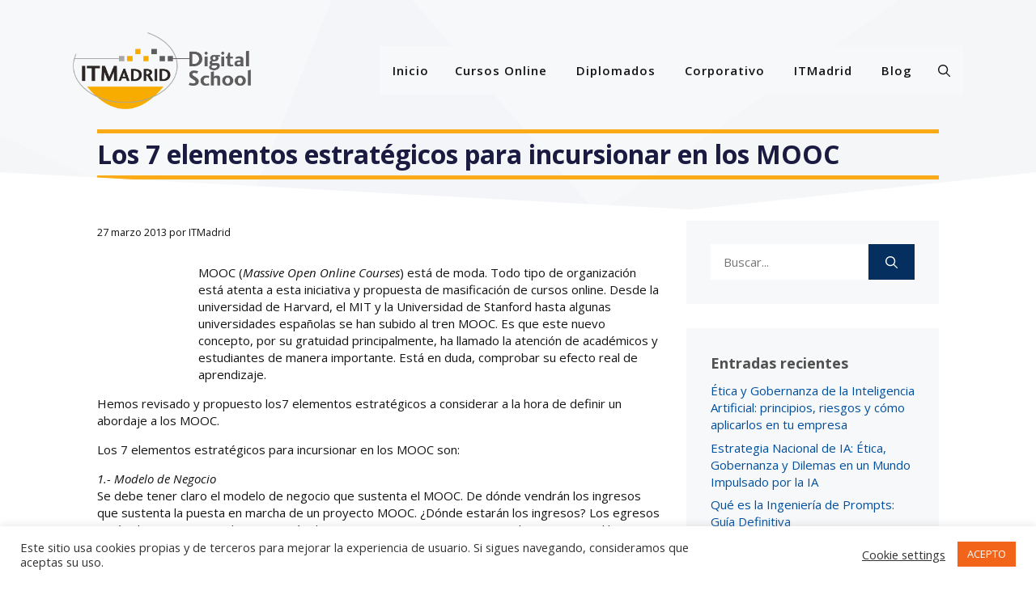

--- FILE ---
content_type: text/html; charset=UTF-8
request_url: https://www.itmadrid.com/los-7-elementos-estrategicos-para-incursionar-en-los-mooc/
body_size: 28047
content:
<!DOCTYPE html>
<html dir="ltr" lang="es" prefix="og: https://ogp.me/ns#">
<head>
	<meta charset="UTF-8">
	<title>Los 7 elementos estratégicos para incursionar en los MOOC | ITMadrid Digital School</title><link rel="preload" as="style" href="https://fonts.googleapis.com/css?family=Open%20Sans%3A300%2C300italic%2Cregular%2Citalic%2C600%2C600italic%2C700%2C700italic%2C800%2C800italic&#038;display=swap" /><link rel="stylesheet" href="https://fonts.googleapis.com/css?family=Open%20Sans%3A300%2C300italic%2Cregular%2Citalic%2C600%2C600italic%2C700%2C700italic%2C800%2C800italic&#038;display=swap" media="print" onload="this.media='all'" /><noscript><link rel="stylesheet" href="https://fonts.googleapis.com/css?family=Open%20Sans%3A300%2C300italic%2Cregular%2Citalic%2C600%2C600italic%2C700%2C700italic%2C800%2C800italic&#038;display=swap" /></noscript>

		<!-- All in One SEO 4.9.3 - aioseo.com -->
	<meta name="description" content="MOOC (Massive Open Online Courses) está de moda. Todo tipo de organización está atenta a esta iniciativa y propuesta de masificación de cursos online. Desde la universidad de Harvard, el MIT y la Universidad de Stanford hasta algunas universidades españolas se han subido al tren MOOC. Es que este nuevo concepto, por su gratuidad principalmente," />
	<meta name="robots" content="max-image-preview:large" />
	<meta name="author" content="ITMadrid"/>
	<link rel="canonical" href="https://www.itmadrid.com/los-7-elementos-estrategicos-para-incursionar-en-los-mooc/" />
	<meta name="generator" content="All in One SEO (AIOSEO) 4.9.3" />
		<meta property="og:locale" content="es_ES" />
		<meta property="og:site_name" content="ITMadrid Digital School |" />
		<meta property="og:type" content="article" />
		<meta property="og:title" content="Los 7 elementos estratégicos para incursionar en los MOOC | ITMadrid Digital School" />
		<meta property="og:description" content="MOOC (Massive Open Online Courses) está de moda. Todo tipo de organización está atenta a esta iniciativa y propuesta de masificación de cursos online. Desde la universidad de Harvard, el MIT y la Universidad de Stanford hasta algunas universidades españolas se han subido al tren MOOC. Es que este nuevo concepto, por su gratuidad principalmente," />
		<meta property="og:url" content="https://www.itmadrid.com/los-7-elementos-estrategicos-para-incursionar-en-los-mooc/" />
		<meta property="og:image" content="https://www.itmadrid.com/wp-content/uploads/2021/04/ITMadrid-DS__Logo_Horizontal_svg-8.png" />
		<meta property="og:image:secure_url" content="https://www.itmadrid.com/wp-content/uploads/2021/04/ITMadrid-DS__Logo_Horizontal_svg-8.png" />
		<meta property="article:published_time" content="2013-03-27T16:13:21+00:00" />
		<meta property="article:modified_time" content="2021-03-22T18:43:27+00:00" />
		<meta name="twitter:card" content="summary" />
		<meta name="twitter:title" content="Los 7 elementos estratégicos para incursionar en los MOOC | ITMadrid Digital School" />
		<meta name="twitter:description" content="MOOC (Massive Open Online Courses) está de moda. Todo tipo de organización está atenta a esta iniciativa y propuesta de masificación de cursos online. Desde la universidad de Harvard, el MIT y la Universidad de Stanford hasta algunas universidades españolas se han subido al tren MOOC. Es que este nuevo concepto, por su gratuidad principalmente," />
		<meta name="twitter:image" content="https://www.itmadrid.com/wp-content/uploads/2021/04/ITMadrid-DS__Logo_Horizontal_svg-8.png" />
		<script type="application/ld+json" class="aioseo-schema">
			{"@context":"https:\/\/schema.org","@graph":[{"@type":"BlogPosting","@id":"https:\/\/www.itmadrid.com\/los-7-elementos-estrategicos-para-incursionar-en-los-mooc\/#blogposting","name":"Los 7 elementos estrat\u00e9gicos para incursionar en los MOOC | ITMadrid Digital School","headline":"Los 7 elementos estrat\u00e9gicos para incursionar en los MOOC","author":{"@id":"https:\/\/www.itmadrid.com\/author\/tr-23\/#author"},"publisher":{"@id":"https:\/\/www.itmadrid.com\/#organization"},"image":{"@type":"ImageObject","url":"http:\/\/itmadrid.com\/wp-content\/uploads\/2021\/04\/ITMadrid-DS__Logo_Horizontal_svg-8.png","@id":"https:\/\/www.itmadrid.com\/#articleImage"},"datePublished":"2013-03-27T09:13:21+00:00","dateModified":"2021-03-22T18:43:27+00:00","inLanguage":"es-ES","mainEntityOfPage":{"@id":"https:\/\/www.itmadrid.com\/los-7-elementos-estrategicos-para-incursionar-en-los-mooc\/#webpage"},"isPartOf":{"@id":"https:\/\/www.itmadrid.com\/los-7-elementos-estrategicos-para-incursionar-en-los-mooc\/#webpage"},"articleSection":"Formaci\u00f3n"},{"@type":"BreadcrumbList","@id":"https:\/\/www.itmadrid.com\/los-7-elementos-estrategicos-para-incursionar-en-los-mooc\/#breadcrumblist","itemListElement":[{"@type":"ListItem","@id":"https:\/\/www.itmadrid.com#listItem","position":1,"name":"Inicio","item":"https:\/\/www.itmadrid.com","nextItem":{"@type":"ListItem","@id":"https:\/\/www.itmadrid.com\/category\/formacion\/#listItem","name":"Formaci\u00f3n"}},{"@type":"ListItem","@id":"https:\/\/www.itmadrid.com\/category\/formacion\/#listItem","position":2,"name":"Formaci\u00f3n","item":"https:\/\/www.itmadrid.com\/category\/formacion\/","nextItem":{"@type":"ListItem","@id":"https:\/\/www.itmadrid.com\/los-7-elementos-estrategicos-para-incursionar-en-los-mooc\/#listItem","name":"Los 7 elementos estrat\u00e9gicos para incursionar en los MOOC"},"previousItem":{"@type":"ListItem","@id":"https:\/\/www.itmadrid.com#listItem","name":"Inicio"}},{"@type":"ListItem","@id":"https:\/\/www.itmadrid.com\/los-7-elementos-estrategicos-para-incursionar-en-los-mooc\/#listItem","position":3,"name":"Los 7 elementos estrat\u00e9gicos para incursionar en los MOOC","previousItem":{"@type":"ListItem","@id":"https:\/\/www.itmadrid.com\/category\/formacion\/#listItem","name":"Formaci\u00f3n"}}]},{"@type":"Organization","@id":"https:\/\/www.itmadrid.com\/#organization","name":"ITMadrid","url":"https:\/\/www.itmadrid.com\/","logo":{"@type":"ImageObject","url":"http:\/\/itmadrid.com\/wp-content\/uploads\/2021\/04\/ITMadrid-DS__Logo_Horizontal_svg-8.png","@id":"https:\/\/www.itmadrid.com\/los-7-elementos-estrategicos-para-incursionar-en-los-mooc\/#organizationLogo"},"image":{"@id":"https:\/\/www.itmadrid.com\/los-7-elementos-estrategicos-para-incursionar-en-los-mooc\/#organizationLogo"}},{"@type":"Person","@id":"https:\/\/www.itmadrid.com\/author\/tr-23\/#author","url":"https:\/\/www.itmadrid.com\/author\/tr-23\/","name":"ITMadrid","image":{"@type":"ImageObject","@id":"https:\/\/www.itmadrid.com\/los-7-elementos-estrategicos-para-incursionar-en-los-mooc\/#authorImage","url":"https:\/\/secure.gravatar.com\/avatar\/e94338c0064190e5d7bcae2fdf4d4cff74226f4b7fdc359ad5b556222542424a?s=96&d=mm&r=g","width":96,"height":96,"caption":"ITMadrid"}},{"@type":"WebPage","@id":"https:\/\/www.itmadrid.com\/los-7-elementos-estrategicos-para-incursionar-en-los-mooc\/#webpage","url":"https:\/\/www.itmadrid.com\/los-7-elementos-estrategicos-para-incursionar-en-los-mooc\/","name":"Los 7 elementos estrat\u00e9gicos para incursionar en los MOOC | ITMadrid Digital School","description":"MOOC (Massive Open Online Courses) est\u00e1 de moda. Todo tipo de organizaci\u00f3n est\u00e1 atenta a esta iniciativa y propuesta de masificaci\u00f3n de cursos online. Desde la universidad de Harvard, el MIT y la Universidad de Stanford hasta algunas universidades espa\u00f1olas se han subido al tren MOOC. Es que este nuevo concepto, por su gratuidad principalmente,","inLanguage":"es-ES","isPartOf":{"@id":"https:\/\/www.itmadrid.com\/#website"},"breadcrumb":{"@id":"https:\/\/www.itmadrid.com\/los-7-elementos-estrategicos-para-incursionar-en-los-mooc\/#breadcrumblist"},"author":{"@id":"https:\/\/www.itmadrid.com\/author\/tr-23\/#author"},"creator":{"@id":"https:\/\/www.itmadrid.com\/author\/tr-23\/#author"},"datePublished":"2013-03-27T09:13:21+00:00","dateModified":"2021-03-22T18:43:27+00:00"},{"@type":"WebSite","@id":"https:\/\/www.itmadrid.com\/#website","url":"https:\/\/www.itmadrid.com\/","name":"ITMadrid","inLanguage":"es-ES","publisher":{"@id":"https:\/\/www.itmadrid.com\/#organization"}}]}
		</script>
		<!-- All in One SEO -->

<meta name="viewport" content="width=device-width, initial-scale=1"><link rel='dns-prefetch' href='//www.googletagmanager.com' />
<link href='https://fonts.gstatic.com' crossorigin rel='preconnect' />
<link href='https://fonts.googleapis.com' crossorigin rel='preconnect' />
<link rel="alternate" type="application/rss+xml" title="ITMadrid Digital School &raquo; Feed" href="https://www.itmadrid.com/feed/" />
<link rel="alternate" type="application/rss+xml" title="ITMadrid Digital School &raquo; Feed de los comentarios" href="https://www.itmadrid.com/comments/feed/" />
<link rel="alternate" type="application/rss+xml" title="ITMadrid Digital School &raquo; Comentario Los 7 elementos estratégicos para incursionar en los MOOC del feed" href="https://www.itmadrid.com/los-7-elementos-estrategicos-para-incursionar-en-los-mooc/feed/" />
<link rel="alternate" title="oEmbed (JSON)" type="application/json+oembed" href="https://www.itmadrid.com/wp-json/oembed/1.0/embed?url=https%3A%2F%2Fwww.itmadrid.com%2Flos-7-elementos-estrategicos-para-incursionar-en-los-mooc%2F" />
<link rel="alternate" title="oEmbed (XML)" type="text/xml+oembed" href="https://www.itmadrid.com/wp-json/oembed/1.0/embed?url=https%3A%2F%2Fwww.itmadrid.com%2Flos-7-elementos-estrategicos-para-incursionar-en-los-mooc%2F&#038;format=xml" />
		<!-- This site uses the Google Analytics by MonsterInsights plugin v9.11.1 - Using Analytics tracking - https://www.monsterinsights.com/ -->
		<!-- Nota: MonsterInsights no está actualmente configurado en este sitio. El dueño del sitio necesita identificarse usando su cuenta de Google Analytics en el panel de ajustes de MonsterInsights. -->
					<!-- No tracking code set -->
				<!-- / Google Analytics by MonsterInsights -->
		<style id='wp-img-auto-sizes-contain-inline-css'>
img:is([sizes=auto i],[sizes^="auto," i]){contain-intrinsic-size:3000px 1500px}
/*# sourceURL=wp-img-auto-sizes-contain-inline-css */
</style>

<style id='wp-emoji-styles-inline-css'>

	img.wp-smiley, img.emoji {
		display: inline !important;
		border: none !important;
		box-shadow: none !important;
		height: 1em !important;
		width: 1em !important;
		margin: 0 0.07em !important;
		vertical-align: -0.1em !important;
		background: none !important;
		padding: 0 !important;
	}
/*# sourceURL=wp-emoji-styles-inline-css */
</style>
<style id='wp-block-library-inline-css'>
:root{--wp-block-synced-color:#7a00df;--wp-block-synced-color--rgb:122,0,223;--wp-bound-block-color:var(--wp-block-synced-color);--wp-editor-canvas-background:#ddd;--wp-admin-theme-color:#007cba;--wp-admin-theme-color--rgb:0,124,186;--wp-admin-theme-color-darker-10:#006ba1;--wp-admin-theme-color-darker-10--rgb:0,107,160.5;--wp-admin-theme-color-darker-20:#005a87;--wp-admin-theme-color-darker-20--rgb:0,90,135;--wp-admin-border-width-focus:2px}@media (min-resolution:192dpi){:root{--wp-admin-border-width-focus:1.5px}}.wp-element-button{cursor:pointer}:root .has-very-light-gray-background-color{background-color:#eee}:root .has-very-dark-gray-background-color{background-color:#313131}:root .has-very-light-gray-color{color:#eee}:root .has-very-dark-gray-color{color:#313131}:root .has-vivid-green-cyan-to-vivid-cyan-blue-gradient-background{background:linear-gradient(135deg,#00d084,#0693e3)}:root .has-purple-crush-gradient-background{background:linear-gradient(135deg,#34e2e4,#4721fb 50%,#ab1dfe)}:root .has-hazy-dawn-gradient-background{background:linear-gradient(135deg,#faaca8,#dad0ec)}:root .has-subdued-olive-gradient-background{background:linear-gradient(135deg,#fafae1,#67a671)}:root .has-atomic-cream-gradient-background{background:linear-gradient(135deg,#fdd79a,#004a59)}:root .has-nightshade-gradient-background{background:linear-gradient(135deg,#330968,#31cdcf)}:root .has-midnight-gradient-background{background:linear-gradient(135deg,#020381,#2874fc)}:root{--wp--preset--font-size--normal:16px;--wp--preset--font-size--huge:42px}.has-regular-font-size{font-size:1em}.has-larger-font-size{font-size:2.625em}.has-normal-font-size{font-size:var(--wp--preset--font-size--normal)}.has-huge-font-size{font-size:var(--wp--preset--font-size--huge)}.has-text-align-center{text-align:center}.has-text-align-left{text-align:left}.has-text-align-right{text-align:right}.has-fit-text{white-space:nowrap!important}#end-resizable-editor-section{display:none}.aligncenter{clear:both}.items-justified-left{justify-content:flex-start}.items-justified-center{justify-content:center}.items-justified-right{justify-content:flex-end}.items-justified-space-between{justify-content:space-between}.screen-reader-text{border:0;clip-path:inset(50%);height:1px;margin:-1px;overflow:hidden;padding:0;position:absolute;width:1px;word-wrap:normal!important}.screen-reader-text:focus{background-color:#ddd;clip-path:none;color:#444;display:block;font-size:1em;height:auto;left:5px;line-height:normal;padding:15px 23px 14px;text-decoration:none;top:5px;width:auto;z-index:100000}html :where(.has-border-color){border-style:solid}html :where([style*=border-top-color]){border-top-style:solid}html :where([style*=border-right-color]){border-right-style:solid}html :where([style*=border-bottom-color]){border-bottom-style:solid}html :where([style*=border-left-color]){border-left-style:solid}html :where([style*=border-width]){border-style:solid}html :where([style*=border-top-width]){border-top-style:solid}html :where([style*=border-right-width]){border-right-style:solid}html :where([style*=border-bottom-width]){border-bottom-style:solid}html :where([style*=border-left-width]){border-left-style:solid}html :where(img[class*=wp-image-]){height:auto;max-width:100%}:where(figure){margin:0 0 1em}html :where(.is-position-sticky){--wp-admin--admin-bar--position-offset:var(--wp-admin--admin-bar--height,0px)}@media screen and (max-width:600px){html :where(.is-position-sticky){--wp-admin--admin-bar--position-offset:0px}}

/*# sourceURL=wp-block-library-inline-css */
</style><style id='wp-block-image-inline-css'>
.wp-block-image>a,.wp-block-image>figure>a{display:inline-block}.wp-block-image img{box-sizing:border-box;height:auto;max-width:100%;vertical-align:bottom}@media not (prefers-reduced-motion){.wp-block-image img.hide{visibility:hidden}.wp-block-image img.show{animation:show-content-image .4s}}.wp-block-image[style*=border-radius] img,.wp-block-image[style*=border-radius]>a{border-radius:inherit}.wp-block-image.has-custom-border img{box-sizing:border-box}.wp-block-image.aligncenter{text-align:center}.wp-block-image.alignfull>a,.wp-block-image.alignwide>a{width:100%}.wp-block-image.alignfull img,.wp-block-image.alignwide img{height:auto;width:100%}.wp-block-image .aligncenter,.wp-block-image .alignleft,.wp-block-image .alignright,.wp-block-image.aligncenter,.wp-block-image.alignleft,.wp-block-image.alignright{display:table}.wp-block-image .aligncenter>figcaption,.wp-block-image .alignleft>figcaption,.wp-block-image .alignright>figcaption,.wp-block-image.aligncenter>figcaption,.wp-block-image.alignleft>figcaption,.wp-block-image.alignright>figcaption{caption-side:bottom;display:table-caption}.wp-block-image .alignleft{float:left;margin:.5em 1em .5em 0}.wp-block-image .alignright{float:right;margin:.5em 0 .5em 1em}.wp-block-image .aligncenter{margin-left:auto;margin-right:auto}.wp-block-image :where(figcaption){margin-bottom:1em;margin-top:.5em}.wp-block-image.is-style-circle-mask img{border-radius:9999px}@supports ((-webkit-mask-image:none) or (mask-image:none)) or (-webkit-mask-image:none){.wp-block-image.is-style-circle-mask img{border-radius:0;-webkit-mask-image:url('data:image/svg+xml;utf8,<svg viewBox="0 0 100 100" xmlns="http://www.w3.org/2000/svg"><circle cx="50" cy="50" r="50"/></svg>');mask-image:url('data:image/svg+xml;utf8,<svg viewBox="0 0 100 100" xmlns="http://www.w3.org/2000/svg"><circle cx="50" cy="50" r="50"/></svg>');mask-mode:alpha;-webkit-mask-position:center;mask-position:center;-webkit-mask-repeat:no-repeat;mask-repeat:no-repeat;-webkit-mask-size:contain;mask-size:contain}}:root :where(.wp-block-image.is-style-rounded img,.wp-block-image .is-style-rounded img){border-radius:9999px}.wp-block-image figure{margin:0}.wp-lightbox-container{display:flex;flex-direction:column;position:relative}.wp-lightbox-container img{cursor:zoom-in}.wp-lightbox-container img:hover+button{opacity:1}.wp-lightbox-container button{align-items:center;backdrop-filter:blur(16px) saturate(180%);background-color:#5a5a5a40;border:none;border-radius:4px;cursor:zoom-in;display:flex;height:20px;justify-content:center;opacity:0;padding:0;position:absolute;right:16px;text-align:center;top:16px;width:20px;z-index:100}@media not (prefers-reduced-motion){.wp-lightbox-container button{transition:opacity .2s ease}}.wp-lightbox-container button:focus-visible{outline:3px auto #5a5a5a40;outline:3px auto -webkit-focus-ring-color;outline-offset:3px}.wp-lightbox-container button:hover{cursor:pointer;opacity:1}.wp-lightbox-container button:focus{opacity:1}.wp-lightbox-container button:focus,.wp-lightbox-container button:hover,.wp-lightbox-container button:not(:hover):not(:active):not(.has-background){background-color:#5a5a5a40;border:none}.wp-lightbox-overlay{box-sizing:border-box;cursor:zoom-out;height:100vh;left:0;overflow:hidden;position:fixed;top:0;visibility:hidden;width:100%;z-index:100000}.wp-lightbox-overlay .close-button{align-items:center;cursor:pointer;display:flex;justify-content:center;min-height:40px;min-width:40px;padding:0;position:absolute;right:calc(env(safe-area-inset-right) + 16px);top:calc(env(safe-area-inset-top) + 16px);z-index:5000000}.wp-lightbox-overlay .close-button:focus,.wp-lightbox-overlay .close-button:hover,.wp-lightbox-overlay .close-button:not(:hover):not(:active):not(.has-background){background:none;border:none}.wp-lightbox-overlay .lightbox-image-container{height:var(--wp--lightbox-container-height);left:50%;overflow:hidden;position:absolute;top:50%;transform:translate(-50%,-50%);transform-origin:top left;width:var(--wp--lightbox-container-width);z-index:9999999999}.wp-lightbox-overlay .wp-block-image{align-items:center;box-sizing:border-box;display:flex;height:100%;justify-content:center;margin:0;position:relative;transform-origin:0 0;width:100%;z-index:3000000}.wp-lightbox-overlay .wp-block-image img{height:var(--wp--lightbox-image-height);min-height:var(--wp--lightbox-image-height);min-width:var(--wp--lightbox-image-width);width:var(--wp--lightbox-image-width)}.wp-lightbox-overlay .wp-block-image figcaption{display:none}.wp-lightbox-overlay button{background:none;border:none}.wp-lightbox-overlay .scrim{background-color:#fff;height:100%;opacity:.9;position:absolute;width:100%;z-index:2000000}.wp-lightbox-overlay.active{visibility:visible}@media not (prefers-reduced-motion){.wp-lightbox-overlay.active{animation:turn-on-visibility .25s both}.wp-lightbox-overlay.active img{animation:turn-on-visibility .35s both}.wp-lightbox-overlay.show-closing-animation:not(.active){animation:turn-off-visibility .35s both}.wp-lightbox-overlay.show-closing-animation:not(.active) img{animation:turn-off-visibility .25s both}.wp-lightbox-overlay.zoom.active{animation:none;opacity:1;visibility:visible}.wp-lightbox-overlay.zoom.active .lightbox-image-container{animation:lightbox-zoom-in .4s}.wp-lightbox-overlay.zoom.active .lightbox-image-container img{animation:none}.wp-lightbox-overlay.zoom.active .scrim{animation:turn-on-visibility .4s forwards}.wp-lightbox-overlay.zoom.show-closing-animation:not(.active){animation:none}.wp-lightbox-overlay.zoom.show-closing-animation:not(.active) .lightbox-image-container{animation:lightbox-zoom-out .4s}.wp-lightbox-overlay.zoom.show-closing-animation:not(.active) .lightbox-image-container img{animation:none}.wp-lightbox-overlay.zoom.show-closing-animation:not(.active) .scrim{animation:turn-off-visibility .4s forwards}}@keyframes show-content-image{0%{visibility:hidden}99%{visibility:hidden}to{visibility:visible}}@keyframes turn-on-visibility{0%{opacity:0}to{opacity:1}}@keyframes turn-off-visibility{0%{opacity:1;visibility:visible}99%{opacity:0;visibility:visible}to{opacity:0;visibility:hidden}}@keyframes lightbox-zoom-in{0%{transform:translate(calc((-100vw + var(--wp--lightbox-scrollbar-width))/2 + var(--wp--lightbox-initial-left-position)),calc(-50vh + var(--wp--lightbox-initial-top-position))) scale(var(--wp--lightbox-scale))}to{transform:translate(-50%,-50%) scale(1)}}@keyframes lightbox-zoom-out{0%{transform:translate(-50%,-50%) scale(1);visibility:visible}99%{visibility:visible}to{transform:translate(calc((-100vw + var(--wp--lightbox-scrollbar-width))/2 + var(--wp--lightbox-initial-left-position)),calc(-50vh + var(--wp--lightbox-initial-top-position))) scale(var(--wp--lightbox-scale));visibility:hidden}}
/*# sourceURL=https://www.itmadrid.com/wp-includes/blocks/image/style.min.css */
</style>
<style id='wp-block-columns-inline-css'>
.wp-block-columns{box-sizing:border-box;display:flex;flex-wrap:wrap!important}@media (min-width:782px){.wp-block-columns{flex-wrap:nowrap!important}}.wp-block-columns{align-items:normal!important}.wp-block-columns.are-vertically-aligned-top{align-items:flex-start}.wp-block-columns.are-vertically-aligned-center{align-items:center}.wp-block-columns.are-vertically-aligned-bottom{align-items:flex-end}@media (max-width:781px){.wp-block-columns:not(.is-not-stacked-on-mobile)>.wp-block-column{flex-basis:100%!important}}@media (min-width:782px){.wp-block-columns:not(.is-not-stacked-on-mobile)>.wp-block-column{flex-basis:0;flex-grow:1}.wp-block-columns:not(.is-not-stacked-on-mobile)>.wp-block-column[style*=flex-basis]{flex-grow:0}}.wp-block-columns.is-not-stacked-on-mobile{flex-wrap:nowrap!important}.wp-block-columns.is-not-stacked-on-mobile>.wp-block-column{flex-basis:0;flex-grow:1}.wp-block-columns.is-not-stacked-on-mobile>.wp-block-column[style*=flex-basis]{flex-grow:0}:where(.wp-block-columns){margin-bottom:1.75em}:where(.wp-block-columns.has-background){padding:1.25em 2.375em}.wp-block-column{flex-grow:1;min-width:0;overflow-wrap:break-word;word-break:break-word}.wp-block-column.is-vertically-aligned-top{align-self:flex-start}.wp-block-column.is-vertically-aligned-center{align-self:center}.wp-block-column.is-vertically-aligned-bottom{align-self:flex-end}.wp-block-column.is-vertically-aligned-stretch{align-self:stretch}.wp-block-column.is-vertically-aligned-bottom,.wp-block-column.is-vertically-aligned-center,.wp-block-column.is-vertically-aligned-top{width:100%}
/*# sourceURL=https://www.itmadrid.com/wp-includes/blocks/columns/style.min.css */
</style>
<style id='wp-block-paragraph-inline-css'>
.is-small-text{font-size:.875em}.is-regular-text{font-size:1em}.is-large-text{font-size:2.25em}.is-larger-text{font-size:3em}.has-drop-cap:not(:focus):first-letter{float:left;font-size:8.4em;font-style:normal;font-weight:100;line-height:.68;margin:.05em .1em 0 0;text-transform:uppercase}body.rtl .has-drop-cap:not(:focus):first-letter{float:none;margin-left:.1em}p.has-drop-cap.has-background{overflow:hidden}:root :where(p.has-background){padding:1.25em 2.375em}:where(p.has-text-color:not(.has-link-color)) a{color:inherit}p.has-text-align-left[style*="writing-mode:vertical-lr"],p.has-text-align-right[style*="writing-mode:vertical-rl"]{rotate:180deg}
/*# sourceURL=https://www.itmadrid.com/wp-includes/blocks/paragraph/style.min.css */
</style>
<style id='wp-block-separator-inline-css'>
@charset "UTF-8";.wp-block-separator{border:none;border-top:2px solid}:root :where(.wp-block-separator.is-style-dots){height:auto;line-height:1;text-align:center}:root :where(.wp-block-separator.is-style-dots):before{color:currentColor;content:"···";font-family:serif;font-size:1.5em;letter-spacing:2em;padding-left:2em}.wp-block-separator.is-style-dots{background:none!important;border:none!important}
/*# sourceURL=https://www.itmadrid.com/wp-includes/blocks/separator/style.min.css */
</style>
<style id='global-styles-inline-css'>
:root{--wp--preset--aspect-ratio--square: 1;--wp--preset--aspect-ratio--4-3: 4/3;--wp--preset--aspect-ratio--3-4: 3/4;--wp--preset--aspect-ratio--3-2: 3/2;--wp--preset--aspect-ratio--2-3: 2/3;--wp--preset--aspect-ratio--16-9: 16/9;--wp--preset--aspect-ratio--9-16: 9/16;--wp--preset--color--black: #000000;--wp--preset--color--cyan-bluish-gray: #abb8c3;--wp--preset--color--white: #ffffff;--wp--preset--color--pale-pink: #f78da7;--wp--preset--color--vivid-red: #cf2e2e;--wp--preset--color--luminous-vivid-orange: #ff6900;--wp--preset--color--luminous-vivid-amber: #fcb900;--wp--preset--color--light-green-cyan: #7bdcb5;--wp--preset--color--vivid-green-cyan: #00d084;--wp--preset--color--pale-cyan-blue: #8ed1fc;--wp--preset--color--vivid-cyan-blue: #0693e3;--wp--preset--color--vivid-purple: #9b51e0;--wp--preset--color--contrast: var(--contrast);--wp--preset--color--contrast-2: var(--contrast-2);--wp--preset--color--contrast-3: var(--contrast-3);--wp--preset--color--base: var(--base);--wp--preset--color--base-2: var(--base-2);--wp--preset--color--base-3: var(--base-3);--wp--preset--color--accent: var(--accent);--wp--preset--gradient--vivid-cyan-blue-to-vivid-purple: linear-gradient(135deg,rgb(6,147,227) 0%,rgb(155,81,224) 100%);--wp--preset--gradient--light-green-cyan-to-vivid-green-cyan: linear-gradient(135deg,rgb(122,220,180) 0%,rgb(0,208,130) 100%);--wp--preset--gradient--luminous-vivid-amber-to-luminous-vivid-orange: linear-gradient(135deg,rgb(252,185,0) 0%,rgb(255,105,0) 100%);--wp--preset--gradient--luminous-vivid-orange-to-vivid-red: linear-gradient(135deg,rgb(255,105,0) 0%,rgb(207,46,46) 100%);--wp--preset--gradient--very-light-gray-to-cyan-bluish-gray: linear-gradient(135deg,rgb(238,238,238) 0%,rgb(169,184,195) 100%);--wp--preset--gradient--cool-to-warm-spectrum: linear-gradient(135deg,rgb(74,234,220) 0%,rgb(151,120,209) 20%,rgb(207,42,186) 40%,rgb(238,44,130) 60%,rgb(251,105,98) 80%,rgb(254,248,76) 100%);--wp--preset--gradient--blush-light-purple: linear-gradient(135deg,rgb(255,206,236) 0%,rgb(152,150,240) 100%);--wp--preset--gradient--blush-bordeaux: linear-gradient(135deg,rgb(254,205,165) 0%,rgb(254,45,45) 50%,rgb(107,0,62) 100%);--wp--preset--gradient--luminous-dusk: linear-gradient(135deg,rgb(255,203,112) 0%,rgb(199,81,192) 50%,rgb(65,88,208) 100%);--wp--preset--gradient--pale-ocean: linear-gradient(135deg,rgb(255,245,203) 0%,rgb(182,227,212) 50%,rgb(51,167,181) 100%);--wp--preset--gradient--electric-grass: linear-gradient(135deg,rgb(202,248,128) 0%,rgb(113,206,126) 100%);--wp--preset--gradient--midnight: linear-gradient(135deg,rgb(2,3,129) 0%,rgb(40,116,252) 100%);--wp--preset--font-size--small: 13px;--wp--preset--font-size--medium: 20px;--wp--preset--font-size--large: 36px;--wp--preset--font-size--x-large: 42px;--wp--preset--spacing--20: 0.44rem;--wp--preset--spacing--30: 0.67rem;--wp--preset--spacing--40: 1rem;--wp--preset--spacing--50: 1.5rem;--wp--preset--spacing--60: 2.25rem;--wp--preset--spacing--70: 3.38rem;--wp--preset--spacing--80: 5.06rem;--wp--preset--shadow--natural: 6px 6px 9px rgba(0, 0, 0, 0.2);--wp--preset--shadow--deep: 12px 12px 50px rgba(0, 0, 0, 0.4);--wp--preset--shadow--sharp: 6px 6px 0px rgba(0, 0, 0, 0.2);--wp--preset--shadow--outlined: 6px 6px 0px -3px rgb(255, 255, 255), 6px 6px rgb(0, 0, 0);--wp--preset--shadow--crisp: 6px 6px 0px rgb(0, 0, 0);}:where(.is-layout-flex){gap: 0.5em;}:where(.is-layout-grid){gap: 0.5em;}body .is-layout-flex{display: flex;}.is-layout-flex{flex-wrap: wrap;align-items: center;}.is-layout-flex > :is(*, div){margin: 0;}body .is-layout-grid{display: grid;}.is-layout-grid > :is(*, div){margin: 0;}:where(.wp-block-columns.is-layout-flex){gap: 2em;}:where(.wp-block-columns.is-layout-grid){gap: 2em;}:where(.wp-block-post-template.is-layout-flex){gap: 1.25em;}:where(.wp-block-post-template.is-layout-grid){gap: 1.25em;}.has-black-color{color: var(--wp--preset--color--black) !important;}.has-cyan-bluish-gray-color{color: var(--wp--preset--color--cyan-bluish-gray) !important;}.has-white-color{color: var(--wp--preset--color--white) !important;}.has-pale-pink-color{color: var(--wp--preset--color--pale-pink) !important;}.has-vivid-red-color{color: var(--wp--preset--color--vivid-red) !important;}.has-luminous-vivid-orange-color{color: var(--wp--preset--color--luminous-vivid-orange) !important;}.has-luminous-vivid-amber-color{color: var(--wp--preset--color--luminous-vivid-amber) !important;}.has-light-green-cyan-color{color: var(--wp--preset--color--light-green-cyan) !important;}.has-vivid-green-cyan-color{color: var(--wp--preset--color--vivid-green-cyan) !important;}.has-pale-cyan-blue-color{color: var(--wp--preset--color--pale-cyan-blue) !important;}.has-vivid-cyan-blue-color{color: var(--wp--preset--color--vivid-cyan-blue) !important;}.has-vivid-purple-color{color: var(--wp--preset--color--vivid-purple) !important;}.has-black-background-color{background-color: var(--wp--preset--color--black) !important;}.has-cyan-bluish-gray-background-color{background-color: var(--wp--preset--color--cyan-bluish-gray) !important;}.has-white-background-color{background-color: var(--wp--preset--color--white) !important;}.has-pale-pink-background-color{background-color: var(--wp--preset--color--pale-pink) !important;}.has-vivid-red-background-color{background-color: var(--wp--preset--color--vivid-red) !important;}.has-luminous-vivid-orange-background-color{background-color: var(--wp--preset--color--luminous-vivid-orange) !important;}.has-luminous-vivid-amber-background-color{background-color: var(--wp--preset--color--luminous-vivid-amber) !important;}.has-light-green-cyan-background-color{background-color: var(--wp--preset--color--light-green-cyan) !important;}.has-vivid-green-cyan-background-color{background-color: var(--wp--preset--color--vivid-green-cyan) !important;}.has-pale-cyan-blue-background-color{background-color: var(--wp--preset--color--pale-cyan-blue) !important;}.has-vivid-cyan-blue-background-color{background-color: var(--wp--preset--color--vivid-cyan-blue) !important;}.has-vivid-purple-background-color{background-color: var(--wp--preset--color--vivid-purple) !important;}.has-black-border-color{border-color: var(--wp--preset--color--black) !important;}.has-cyan-bluish-gray-border-color{border-color: var(--wp--preset--color--cyan-bluish-gray) !important;}.has-white-border-color{border-color: var(--wp--preset--color--white) !important;}.has-pale-pink-border-color{border-color: var(--wp--preset--color--pale-pink) !important;}.has-vivid-red-border-color{border-color: var(--wp--preset--color--vivid-red) !important;}.has-luminous-vivid-orange-border-color{border-color: var(--wp--preset--color--luminous-vivid-orange) !important;}.has-luminous-vivid-amber-border-color{border-color: var(--wp--preset--color--luminous-vivid-amber) !important;}.has-light-green-cyan-border-color{border-color: var(--wp--preset--color--light-green-cyan) !important;}.has-vivid-green-cyan-border-color{border-color: var(--wp--preset--color--vivid-green-cyan) !important;}.has-pale-cyan-blue-border-color{border-color: var(--wp--preset--color--pale-cyan-blue) !important;}.has-vivid-cyan-blue-border-color{border-color: var(--wp--preset--color--vivid-cyan-blue) !important;}.has-vivid-purple-border-color{border-color: var(--wp--preset--color--vivid-purple) !important;}.has-vivid-cyan-blue-to-vivid-purple-gradient-background{background: var(--wp--preset--gradient--vivid-cyan-blue-to-vivid-purple) !important;}.has-light-green-cyan-to-vivid-green-cyan-gradient-background{background: var(--wp--preset--gradient--light-green-cyan-to-vivid-green-cyan) !important;}.has-luminous-vivid-amber-to-luminous-vivid-orange-gradient-background{background: var(--wp--preset--gradient--luminous-vivid-amber-to-luminous-vivid-orange) !important;}.has-luminous-vivid-orange-to-vivid-red-gradient-background{background: var(--wp--preset--gradient--luminous-vivid-orange-to-vivid-red) !important;}.has-very-light-gray-to-cyan-bluish-gray-gradient-background{background: var(--wp--preset--gradient--very-light-gray-to-cyan-bluish-gray) !important;}.has-cool-to-warm-spectrum-gradient-background{background: var(--wp--preset--gradient--cool-to-warm-spectrum) !important;}.has-blush-light-purple-gradient-background{background: var(--wp--preset--gradient--blush-light-purple) !important;}.has-blush-bordeaux-gradient-background{background: var(--wp--preset--gradient--blush-bordeaux) !important;}.has-luminous-dusk-gradient-background{background: var(--wp--preset--gradient--luminous-dusk) !important;}.has-pale-ocean-gradient-background{background: var(--wp--preset--gradient--pale-ocean) !important;}.has-electric-grass-gradient-background{background: var(--wp--preset--gradient--electric-grass) !important;}.has-midnight-gradient-background{background: var(--wp--preset--gradient--midnight) !important;}.has-small-font-size{font-size: var(--wp--preset--font-size--small) !important;}.has-medium-font-size{font-size: var(--wp--preset--font-size--medium) !important;}.has-large-font-size{font-size: var(--wp--preset--font-size--large) !important;}.has-x-large-font-size{font-size: var(--wp--preset--font-size--x-large) !important;}
:where(.wp-block-columns.is-layout-flex){gap: 2em;}:where(.wp-block-columns.is-layout-grid){gap: 2em;}
/*# sourceURL=global-styles-inline-css */
</style>
<style id='core-block-supports-inline-css'>
.wp-container-core-columns-is-layout-9d6595d7{flex-wrap:nowrap;}
/*# sourceURL=core-block-supports-inline-css */
</style>

<style id='classic-theme-styles-inline-css'>
/*! This file is auto-generated */
.wp-block-button__link{color:#fff;background-color:#32373c;border-radius:9999px;box-shadow:none;text-decoration:none;padding:calc(.667em + 2px) calc(1.333em + 2px);font-size:1.125em}.wp-block-file__button{background:#32373c;color:#fff;text-decoration:none}
/*# sourceURL=/wp-includes/css/classic-themes.min.css */
</style>
<link rel='stylesheet' id='cookie-law-info-css' href='https://www.itmadrid.com/wp-content/plugins/cookie-law-info/legacy/public/css/cookie-law-info-public.css?ver=3.3.9.1' media='all' />
<link rel='stylesheet' id='cookie-law-info-gdpr-css' href='https://www.itmadrid.com/wp-content/plugins/cookie-law-info/legacy/public/css/cookie-law-info-gdpr.css?ver=3.3.9.1' media='all' />
<link rel='stylesheet' id='wpcdt-public-css-css' href='https://www.itmadrid.com/wp-content/plugins/countdown-timer-ultimate/assets/css/wpcdt-public.css?ver=2.6.9' media='all' />
<link rel='stylesheet' id='generate-comments-css' href='https://www.itmadrid.com/wp-content/themes/generatepress/assets/css/components/comments.min.css?ver=3.6.1' media='all' />
<link rel='stylesheet' id='generate-style-css' href='https://www.itmadrid.com/wp-content/themes/generatepress/assets/css/main.min.css?ver=3.6.1' media='all' />
<style id='generate-style-inline-css'>
.is-right-sidebar{width:30%;}.is-left-sidebar{width:40%;}.site-content .content-area{width:70%;}@media (max-width: 992px){.main-navigation .menu-toggle,.sidebar-nav-mobile:not(#sticky-placeholder){display:block;}.main-navigation ul,.gen-sidebar-nav,.main-navigation:not(.slideout-navigation):not(.toggled) .main-nav > ul,.has-inline-mobile-toggle #site-navigation .inside-navigation > *:not(.navigation-search):not(.main-nav){display:none;}.nav-align-right .inside-navigation,.nav-align-center .inside-navigation{justify-content:space-between;}.has-inline-mobile-toggle .mobile-menu-control-wrapper{display:flex;flex-wrap:wrap;}.has-inline-mobile-toggle .inside-header{flex-direction:row;text-align:left;flex-wrap:wrap;}.has-inline-mobile-toggle .header-widget,.has-inline-mobile-toggle #site-navigation{flex-basis:100%;}.nav-float-left .has-inline-mobile-toggle #site-navigation{order:10;}}
#content {max-width: 1100px;margin-left: auto;margin-right: auto;}
.dynamic-author-image-rounded{border-radius:100%;}.dynamic-featured-image, .dynamic-author-image{vertical-align:middle;}.one-container.blog .dynamic-content-template:not(:last-child), .one-container.archive .dynamic-content-template:not(:last-child){padding-bottom:0px;}.dynamic-entry-excerpt > p:last-child{margin-bottom:0px;}
.page-hero{background-color:#f0f2f5;background-image:url(https://www.itmadrid.com/wp-content/uploads/2021/01/abstract-shapes.svg);background-size:cover;background-position:center top;background-repeat:no-repeat;color:#1b1b42;padding-top:160px;padding-right:30px;padding-bottom:50px;padding-left:30px;}.page-hero .inside-page-hero.grid-container{max-width:calc(1100px - 30px - 30px);}.page-hero h1, .page-hero h2, .page-hero h3, .page-hero h4, .page-hero h5, .page-hero h6{color:#1b1b42;}.inside-page-hero > *:last-child{margin-bottom:0px;}.page-hero a, .page-hero a:visited{color:#1b1b42;}.page-hero time.updated{display:none;}.page-hero a:hover{color:#192b80;}.header-wrap{position:absolute;left:0px;right:0px;z-index:10;}.header-wrap .site-header{background:transparent;}@media (max-width:768px){.page-hero{padding-top:140px;padding-right:30px;padding-bottom:100px;padding-left:30px;}}
/*# sourceURL=generate-style-inline-css */
</style>
<link rel='stylesheet' id='generatepress-dynamic-css' href='https://www.itmadrid.com/wp-content/uploads/generatepress/style.min.css?ver=1764979117' media='all' />
<style id='generateblocks-inline-css'>
.gb-container-b7998902 > .gb-inside-container{padding:0;max-width:1100px;margin-left:auto;margin-right:auto;}.gb-grid-wrapper > .gb-grid-column-b7998902 > .gb-container{display:flex;flex-direction:column;height:100%;}.gb-container-b7998902{position:relative;}.gb-container-b7998902 > .gb-shapes .gb-shape-1{color:#ffffff;position:absolute;overflow:hidden;pointer-events:none;line-height:0;left:0;right:0;bottom:-1px;transform:scaleX(-1);}.gb-container-b7998902 > .gb-shapes .gb-shape-1 svg{height:60px;width:calc(100% + 1.3px);fill:currentColor;position:relative;left:50%;transform:translateX(-50%);min-width:100%;}.gb-container-8ea0a712{margin-top:80px;background-color:#363839;position:relative;overflow:hidden;position:relative;}.gb-container-8ea0a712:before{content:"";background-image:url(https://www.itmadrid.com/wp-content/uploads/2021/01/abstract-shapes.svg);background-repeat:no-repeat;background-position:center top;background-size:cover;z-index:0;position:absolute;top:0;right:0;bottom:0;left:0;transition:inherit;pointer-events:none;opacity:0.05;}.gb-container-8ea0a712 > .gb-inside-container{padding:100px 30px 60px;max-width:1100px;margin-left:auto;margin-right:auto;z-index:1;position:relative;}.gb-grid-wrapper > .gb-grid-column-8ea0a712 > .gb-container{display:flex;flex-direction:column;height:100%;}.gb-container-8ea0a712 > .gb-shapes .gb-shape-1{color:#ffffff;position:absolute;overflow:hidden;pointer-events:none;line-height:0;left:0;right:0;top:-1px;transform:scaleY(-1);}.gb-container-8ea0a712 > .gb-shapes .gb-shape-1 svg{height:40px;width:calc(100% + 1.3px);fill:currentColor;position:relative;left:50%;transform:translateX(-50%);min-width:100%;}.gb-container-8ea0a712.gb-has-dynamic-bg:before{background-image:var(--background-url);}.gb-container-8ea0a712.gb-no-dynamic-bg:before{background-image:none;}p.gb-headline-57cf77bc{font-size:16px;font-weight:700;text-align:left;color:#ffffff;}p.gb-headline-96de5581{font-size:16px;font-weight:700;text-align:left;color:#ffffff;}p.gb-headline-5a54f697{display:flex;align-items:center;justify-content:flex-start;font-size:14px;text-align:left;color:#ffffff;}p.gb-headline-5a54f697 a{color:#ffffff;}p.gb-headline-5a54f697 a:hover{color:#fbab18;}p.gb-headline-5a54f697 .gb-icon{line-height:0;color:#0693e3;padding-right:0.5em;}p.gb-headline-5a54f697 .gb-icon svg{width:2em;height:2em;fill:currentColor;}p.gb-headline-6d2c7e2e{display:flex;align-items:center;justify-content:flex-start;font-size:14px;text-align:left;color:#ffffff;}p.gb-headline-6d2c7e2e a{color:#ffffff;}p.gb-headline-6d2c7e2e a:hover{color:#fbab18;}p.gb-headline-6d2c7e2e .gb-icon{line-height:0;color:#0a66c2;padding-right:0.5em;}p.gb-headline-6d2c7e2e .gb-icon svg{width:2em;height:2em;fill:currentColor;}p.gb-headline-6d8138aa{display:flex;align-items:center;justify-content:flex-start;font-size:14px;text-align:left;color:#ffffff;}p.gb-headline-6d8138aa a{color:#ffffff;}p.gb-headline-6d8138aa a:hover{color:#fbab18;}p.gb-headline-6d8138aa .gb-icon{line-height:0;color:#ff0000;padding-right:0.5em;}p.gb-headline-6d8138aa .gb-icon svg{width:2em;height:2em;fill:currentColor;}p.gb-headline-16551a37{display:flex;align-items:center;justify-content:flex-start;font-size:14px;text-align:left;color:#ffffff;}p.gb-headline-16551a37 a{color:#ffffff;}p.gb-headline-16551a37 a:hover{color:#fbab18;}p.gb-headline-16551a37 .gb-icon{line-height:0;color:#15a4fa;padding-right:0.5em;}p.gb-headline-16551a37 .gb-icon svg{width:2em;height:2em;fill:currentColor;}p.gb-headline-4cebd649{font-size:16px;font-weight:700;text-align:left;color:#ffffff;}p.gb-headline-2d23e9d8{text-align:left;margin-bottom:10px;color:#ffffff;}p.gb-headline-2d23e9d8 a{color:#ffffff;}p.gb-headline-2d23e9d8 a:hover{color:#fbab18;}p.gb-headline-253d0ac3{text-align:left;margin-bottom:10px;color:#ffffff;}p.gb-headline-253d0ac3 a{color:#ffffff;}p.gb-headline-253d0ac3 a:hover{color:#fbab18;}p.gb-headline-1aa8c44f{text-align:left;margin-bottom:10px;color:#ffffff;}p.gb-headline-1aa8c44f a{color:#ffffff;}p.gb-headline-1aa8c44f a:hover{color:#fbab18;}p.gb-headline-7c4a36f6{text-align:left;margin-bottom:10px;color:#ffffff;}p.gb-headline-7c4a36f6 a{color:#ffffff;}p.gb-headline-7c4a36f6 a:hover{color:#fbab18;}p.gb-headline-62c23829{text-align:left;color:#ffffff;}p.gb-headline-62c23829 a{color:#ffffff;}p.gb-headline-62c23829 a:hover{color:#fbab18;}p.gb-headline-70b7c588{font-weight:700;color:#ffffff;}p.gb-headline-f2c32f1b{font-size:14px;text-align:left;color:#ffffff;}@media (max-width: 1024px) {.gb-container-b7998902 > .gb-shapes .gb-shape-1 svg{width:150%;}.gb-container-8ea0a712 > .gb-shapes .gb-shape-1 svg{width:150%;}}@media (max-width: 767px) {.gb-grid-wrapper > .gb-grid-column-b7998902{width:100%;}.gb-container-b7998902 > .gb-shapes .gb-shape-1 svg{width:200%;}.gb-container-8ea0a712 > .gb-shapes .gb-shape-1 svg{width:200%;}}:root{--gb-container-width:1100px;}.gb-container .wp-block-image img{vertical-align:middle;}.gb-grid-wrapper .wp-block-image{margin-bottom:0;}.gb-highlight{background:none;}.gb-shape{line-height:0;}
/*# sourceURL=generateblocks-inline-css */
</style>
<link rel='stylesheet' id='generate-offside-css' href='https://www.itmadrid.com/wp-content/plugins/gp-premium/menu-plus/functions/css/offside.min.css?ver=2.0.1' media='all' />
<style id='generate-offside-inline-css'>
.slideout-navigation.main-navigation{background-color:#052f5f;}.slideout-navigation.main-navigation .main-nav ul li a{color:#ffffff;font-weight:600;text-transform:none;font-size:20px;}.slideout-navigation.main-navigation ul ul{background-color:rgba(0,0,0,0);}.slideout-navigation.main-navigation .main-nav ul ul li a{color:#fbab18;font-size:19px;}@media (max-width:768px){.slideout-navigation.main-navigation .main-nav ul li a{font-size:24px;}.slideout-navigation.main-navigation .main-nav ul ul li a{font-size:23px;}}.slideout-navigation.main-navigation .main-nav ul li:hover > a,.slideout-navigation.main-navigation .main-nav ul li:focus > a,.slideout-navigation.main-navigation .main-nav ul li.sfHover > a{color:#fbab18;}.slideout-navigation.main-navigation .main-nav ul ul li:hover > a,.slideout-navigation.main-navigation .main-nav ul ul li:focus > a,.slideout-navigation.main-navigation .main-nav ul ul li.sfHover > a{color:#ffffff;background-color:rgba(0,0,0,0);}.slideout-navigation.main-navigation .main-nav ul li[class*="current-menu-"] > a, .slideout-navigation.main-navigation .main-nav ul li[class*="current-menu-"] > a:hover,.slideout-navigation.main-navigation .main-nav ul li[class*="current-menu-"].sfHover > a{color:#ffffff;}.slideout-navigation.main-navigation .main-nav ul ul li[class*="current-menu-"] > a,.slideout-navigation.main-navigation .main-nav ul ul li[class*="current-menu-"] > a:hover,.slideout-navigation.main-navigation .main-nav ul ul li[class*="current-menu-"].sfHover > a{background-color:rgba(0,0,0,0);}.slideout-navigation, .slideout-navigation a{color:#ffffff;}.slideout-navigation button.slideout-exit{color:#ffffff;padding-left:16px;padding-right:16px;}.slide-opened nav.toggled .menu-toggle:before{display:none;}@media (max-width: 992px){.menu-bar-item.slideout-toggle{display:none;}}
/*# sourceURL=generate-offside-inline-css */
</style>
<link rel='stylesheet' id='generate-navigation-branding-css' href='https://www.itmadrid.com/wp-content/plugins/gp-premium/menu-plus/functions/css/navigation-branding-flex.min.css?ver=2.0.1' media='all' />
<style id='generate-navigation-branding-inline-css'>
.main-navigation.has-branding .inside-navigation.grid-container, .main-navigation.has-branding.grid-container .inside-navigation:not(.grid-container){padding:0px 30px 0px 30px;}.main-navigation.has-branding:not(.grid-container) .inside-navigation:not(.grid-container) .navigation-branding{margin-left:10px;}.main-navigation .sticky-navigation-logo, .main-navigation.navigation-stick .site-logo:not(.mobile-header-logo){display:none;}.main-navigation.navigation-stick .sticky-navigation-logo{display:block;}.navigation-branding img, .site-logo.mobile-header-logo img{height:60px;width:auto;}.navigation-branding .main-title{line-height:60px;}@media (max-width: 992px){.main-navigation.has-branding.nav-align-center .menu-bar-items, .main-navigation.has-sticky-branding.navigation-stick.nav-align-center .menu-bar-items{margin-left:auto;}.navigation-branding{margin-right:auto;margin-left:10px;}.navigation-branding .main-title, .mobile-header-navigation .site-logo{margin-left:10px;}.main-navigation.has-branding .inside-navigation.grid-container{padding:0px;}}
/*# sourceURL=generate-navigation-branding-inline-css */
</style>
<script src="https://www.itmadrid.com/wp-includes/js/jquery/jquery.min.js?ver=3.7.1" id="jquery-core-js"></script>
<script src="https://www.itmadrid.com/wp-includes/js/jquery/jquery-migrate.min.js?ver=3.4.1" id="jquery-migrate-js"></script>
<script id="cookie-law-info-js-extra">
var Cli_Data = {"nn_cookie_ids":[],"cookielist":[],"non_necessary_cookies":[],"ccpaEnabled":"","ccpaRegionBased":"","ccpaBarEnabled":"","strictlyEnabled":["necessary","obligatoire"],"ccpaType":"gdpr","js_blocking":"1","custom_integration":"","triggerDomRefresh":"","secure_cookies":""};
var cli_cookiebar_settings = {"animate_speed_hide":"500","animate_speed_show":"500","background":"#FFF","border":"#b1a6a6c2","border_on":"","button_1_button_colour":"#f26419","button_1_button_hover":"#c25014","button_1_link_colour":"#fff","button_1_as_button":"1","button_1_new_win":"","button_2_button_colour":"#333","button_2_button_hover":"#292929","button_2_link_colour":"#444","button_2_as_button":"","button_2_hidebar":"","button_3_button_colour":"#3566bb","button_3_button_hover":"#2a5296","button_3_link_colour":"#fff","button_3_as_button":"1","button_3_new_win":"","button_4_button_colour":"#000","button_4_button_hover":"#000000","button_4_link_colour":"#333333","button_4_as_button":"","button_7_button_colour":"#f26419","button_7_button_hover":"#c25014","button_7_link_colour":"#fff","button_7_as_button":"1","button_7_new_win":"","font_family":"inherit","header_fix":"","notify_animate_hide":"1","notify_animate_show":"","notify_div_id":"#cookie-law-info-bar","notify_position_horizontal":"right","notify_position_vertical":"bottom","scroll_close":"","scroll_close_reload":"","accept_close_reload":"","reject_close_reload":"","showagain_tab":"","showagain_background":"#fff","showagain_border":"#000","showagain_div_id":"#cookie-law-info-again","showagain_x_position":"100px","text":"#333333","show_once_yn":"","show_once":"10000","logging_on":"","as_popup":"","popup_overlay":"1","bar_heading_text":"","cookie_bar_as":"banner","popup_showagain_position":"bottom-right","widget_position":"left"};
var log_object = {"ajax_url":"https://www.itmadrid.com/wp-admin/admin-ajax.php"};
//# sourceURL=cookie-law-info-js-extra
</script>
<script src="https://www.itmadrid.com/wp-content/plugins/cookie-law-info/legacy/public/js/cookie-law-info-public.js?ver=3.3.9.1" id="cookie-law-info-js"></script>
<link rel="https://api.w.org/" href="https://www.itmadrid.com/wp-json/" /><link rel="alternate" title="JSON" type="application/json" href="https://www.itmadrid.com/wp-json/wp/v2/posts/343" /><link rel="EditURI" type="application/rsd+xml" title="RSD" href="https://www.itmadrid.com/xmlrpc.php?rsd" />
<meta name="generator" content="WordPress 6.9" />
<link rel='shortlink' href='https://www.itmadrid.com/?p=343' />
<meta name="generator" content="Site Kit by Google 1.170.0" /><style type="text/css" id="simple-css-output">blockquote{ font-size: 1.2em; width:85%; margin:30px auto; font-family:Open Sans; font-style:italic; color: #555555; padding:1.2em 30px 1.2em 75px; border-left:8px solid #fbab18 ; line-height:1.3; position: relative; background:#e5e5e5;}/*Diseño de archivo de Blog*/.blog div.inside-article {border: 1px solid #136F63;border-bottom: 3px solid #136F63; border-top: 2px solid #136F63;background-color: #DAF2EB;padding: 20px;}/*MEGA MENU*/@media (min-width: 769px) { nav .main-nav .mega-menu { position: static; } nav .main-nav .mega-menu > ul { position: absolute; width: 100%; /*Antes 100%*/ left: 0 !important; display: flex; flex-wrap: wrap; } nav .main-nav .mega-menu > ul > li > a { font-weight: 600; } nav .main-nav .mega-menu>ul>li { display: inline-block; width: 25%; vertical-align: top; padding: 20px 0px !important; /*PIXEL*/ } nav .main-nav .mega-menu.mega-menu-col-2>ul>li { width: 50%; } nav .main-nav .mega-menu.mega-menu-col-3>ul>li { width: 33.3333%; } nav .main-nav .mega-menu.mega-menu-col-5>ul>li { width: 20%; } nav .main-nav .mega-menu > ul > li:hover > a, nav .main-nav .mega-menu > ul > li:focus > a, nav .main-nav .mega-menu > ul > li[class*="current-"] > a, nav .main-nav .mega-menu ul ul { background-color: transparent !important; color: #052f5f; } nav .main-nav .mega-menu ul .sub-menu { position: static; display: block; opacity: 1; visibility: visible; width: 200%; box-shadow: 0 0 0; left: 0; height: auto; } nav .main-nav .mega-menu ul.toggled-on .sub-menu { pointer-events: auto; } nav .main-nav .mega-menu .sub-menu .menu-item-has-children .dropdown-menu-toggle { display: none; }}/*PENDIENTE*/.main-navigation.navigation-stick .mega-menu .sub-menu { position: absolute; width: 70%; /*Antes 100%*/ left: auto !important; display: flex; flex-wrap: wrap;}/*.main-navigation.navigation-stick #menu-item-11622 .sub-menu { position: absolute; width: 10%; left: auto !important; display: flex; flex-wrap: wrap;}*//*MEGA MENU TIPOGRAFIAS*/.mega-diplomas .sub-menu li a{ font-size: 15px !important; line-height: 19px !important; width: 100% !important;}/*#menu-item-15071 a { /*font-size: 18px !important; font-weight: 600 !important; border-bottom: 2px solid #fbab18 !important; line-height: 19px !important;}*/.mega-escuelas .sub-menu li a{ margin-left: 60px; font-size: 16px !important; line-height: 19px !important;}.mega-diplo .sub-menu li a{ margin-left: 60px; font-size: 16px !important; line-height: 19px !important;}.mega-academy .sub-menu li a{ margin-left: 60px; font-size: 16px !important; line-height: 18px !important;}.mega-microcursos .sub-menu li a{ font-size: 16px !important; line-height: 18px !important;}/*MEGA MENU FONDOS*/.mega-diplomas .sub-menu { background-image: url("http://itmadrid.com/wp-content/uploads/2021/04/mega-menu-diplomas.png"); background-repeat: no-repeat; background-position: right bottom; background-size: contain;}/*#menu-item-15072 { background-image: url("http://itmadrid.com/wp-content/uploads/2021/04/mega-menu-diplomas.png"); background-repeat: no-repeat; background-position: right bottom; background-size: contain;}*/.mega-escuelas .sub-menu { background-image: url("http://itmadrid.com/wp-content/uploads/2021/04/mega-menu-escuelas.png"); background-repeat: no-repeat; background-position: right bottom; background-size: contain;}.mega-academy .sub-menu { background-image: url("http://itmadrid.com/wp-content/uploads/2021/04/mega-menu-academy.png"); background-repeat: no-repeat; background-position: right bottom; background-size: contain;}.mega-microcursos .sub-menu { background-image: url("http://itmadrid.com/wp-content/uploads/2021/10/mega-menu-cursos.png"); background-repeat: no-repeat; background-position: right bottom; background-size: contain;}/* MEGA MENU ICONOS DIPLOMADOS */.mega-diplo_elearning { background-image: url("http://itmadrid.com/wp-content/uploads/2022/03/mega-menu-diplo-el.png"); background-repeat: no-repeat; background-position: left center; background-size: 60px; margin-left:30px;}.mega-diplo_td { background-image: url("http://itmadrid.com/wp-content/uploads/2022/03/mega-menu-diplo-td.png"); background-repeat: no-repeat; background-position: left center; background-size: 60px; margin-left:-50px;}.mega-diplo_tic { background-image: url("http://itmadrid.com/wp-content/uploads/2022/03/mega-menu-diplo-tic.png"); background-repeat: no-repeat; background-position: left center; background-size: 60px; margin-left:30px;}/* MEGA MENU ICONOS ESCUELAS */.mega-escuelas_elearning { background-image: url("http://itmadrid.com/wp-content/uploads/2021/03/academy_icon_elearning.png"); background-repeat: no-repeat; background-position: left center; background-size: 60px; margin-left:30px;}.mega-escuelas_td { background-image: url("http://itmadrid.com/wp-content/uploads/2021/03/academy_icon_td.png"); background-repeat: no-repeat; background-position: left center; background-size: 60px; margin-left:-50px;}.mega-escuelas_tic { background-image: url("http://itmadrid.com/wp-content/uploads/2021/03/academy_icon_tic.png"); background-repeat: no-repeat; background-position: left center; background-size: 60px; margin-left:30px;}/* MEGA MENU ICONOS ACADEMY */.mega-academy_business { background-image: url("http://itmadrid.com/wp-content/uploads/2021/03/academy_icon_business.png"); background-repeat: no-repeat; background-position: left center; background-size: 60px;}.mega-academy_elearning { background-image: url("http://itmadrid.com/wp-content/uploads/2021/03/academy_icon_elearning.png"); background-repeat: no-repeat; background-position: left center; background-size: 60px;}.mega-academy_td { background-image: url("http://itmadrid.com/wp-content/uploads/2021/03/academy_icon_td.png"); background-repeat: no-repeat; background-position: left center; background-size: 60px;}/* Remove drop down arrow */@media (min-width: 769px) { .main-navigation .main-nav ul li.menu-item-has-children>a { padding-right: 20px; } .menu-item-has-children .dropdown-menu-toggle { display: none; }/* Add borders and increase size of dropdown menu items */ .main-navigation .main-nav ul ul { border-bottom: 10px solid #fbab18; padding: 20px; } /* ANCLA Anchor */ .anchor { display:block; padding-top:150px; margin-top:-100px; }/* LISTADO DE CURSOS */ /*e-Learning*/.lista-curso-head-el { background-image: url(http://itmadrid.com/wp-content/uploads/2022/08/head-box-el.png); background-repeat: no-repeat; background-position: center center; background-size: cover; border-top-left-radius: 8px; border-top-right-radius: 8px; min-height: 40px; min-width: 100.2%;}.lista-curso-contenido-el { border-style: solid; border-width: 1.5px; border-color: #fbb040;}.lista-curso-head-td { background-image: url(http://itmadrid.com/wp-content/uploads/2022/08/head-box-td.png); background-repeat: no-repeat; background-position: center center; background-size: cover; border-top-left-radius: 8px; border-top-right-radius: 8px; min-height: 40px; min-width: 100.2%; }.lista-curso-contenido-td { border-style: solid; border-width: 1.5px; border-color: #7f3f98;}.lista-curso-head-tic { background-image: url(http://itmadrid.com/wp-content/uploads/2022/08/head-box-tic.png); background-repeat: no-repeat; background-position: center center; background-size: cover; border-top-left-radius: 8px; border-top-right-radius: 8px; min-height: 40px; min-width: 100.2%; } .lista-curso-titulo { font-size: 25px; line-height: 1em; letter-spacing: -0.02em; } .lista-curso-titulo a:hover { color: #F26419 !important;}.lista-curso-fecha { font weight: 700; margin-bottom: 5px;}p.lista-curso-ventajas { line-height: 3em; margin: 0 0 5 10; }.lista-cursos-bton { float: right; }</style><link rel="pingback" href="https://www.itmadrid.com/xmlrpc.php">
<style>.recentcomments a{display:inline !important;padding:0 !important;margin:0 !important;}</style><link rel="icon" href="https://www.itmadrid.com/wp-content/uploads/2021/03/favicon-2021a.ico" sizes="32x32" />
<link rel="icon" href="https://www.itmadrid.com/wp-content/uploads/2021/03/favicon-2021a.ico" sizes="192x192" />
<link rel="apple-touch-icon" href="https://www.itmadrid.com/wp-content/uploads/2021/03/favicon-2021a.ico" />
<meta name="msapplication-TileImage" content="https://www.itmadrid.com/wp-content/uploads/2021/03/favicon-2021a.ico" />
		<style id="wp-custom-css">
			/* GeneratePress Site CSS */ .main-navigation a {
	letter-spacing: 1px;
}

.featured-image img, .post-image img {
	border-radius: 8px;
}

.post-meta-style {
	font-size: 16px;
	font-weight: 600;
	text-transform: uppercase;
	letter-spacing: 2px;
}

.drop-shadow {
	box-shadow: 0px 0px 20px rgba(200, 200, 200, 0.2);
}

.round-top-corners img {
	border-radius: 8px 8px 0px 0px;
}

.main-navigation:not(.slideout-navigation) .main-nav li.nav-button a {
	color: rgba(72,45,112,1.0);
	border: 3px;
	border-style: solid;
	line-height: 36px;
	border-radius: 2px;
	margin-left: 20px;
	transition: all 0.6s ease 0s;
}

.main-navigation:not(.slideout-navigation) .main-nav li.nav-button a:hover {
	color: rgba(72,45,112,0.8);
} /* End GeneratePress Site CSS */		</style>
		<link rel='stylesheet' id='cookie-law-info-table-css' href='https://www.itmadrid.com/wp-content/plugins/cookie-law-info/legacy/public/css/cookie-law-info-table.css?ver=3.3.9.1' media='all' />
</head>

<body class="wp-singular post-template-default single single-post postid-343 single-format-standard wp-custom-logo wp-embed-responsive wp-theme-generatepress post-image-above-header post-image-aligned-center slideout-enabled slideout-mobile sticky-menu-slide sticky-enabled both-sticky-menu right-sidebar nav-float-right one-container nav-search-enabled header-aligned-center dropdown-hover" itemtype="https://schema.org/Blog" itemscope>
	<div class="header-wrap"><a class="screen-reader-text skip-link" href="#content" title="Saltar al contenido">Saltar al contenido</a>		<header class="site-header has-inline-mobile-toggle" id="masthead" aria-label="Sitio"  itemtype="https://schema.org/WPHeader" itemscope>
			<div class="inside-header grid-container">
				<div class="site-logo">
					<a href="https://www.itmadrid.com/" rel="home">
						<img  class="header-image is-logo-image" alt="ITMadrid Digital School" src="https://www.itmadrid.com/wp-content/uploads/2021/04/ITMadrid-DS__Logo_Horizontal_svg-8.png" width="733" height="315" />
					</a>
				</div>	<nav class="main-navigation mobile-menu-control-wrapper" id="mobile-menu-control-wrapper" aria-label="Cambiar a móvil">
		<div class="menu-bar-items"><span class="menu-bar-item search-item"><a aria-label="Abrir la barra de búsqueda" href="#"><span class="gp-icon icon-search"><svg viewBox="0 0 512 512" aria-hidden="true" xmlns="http://www.w3.org/2000/svg" width="1em" height="1em"><path fill-rule="evenodd" clip-rule="evenodd" d="M208 48c-88.366 0-160 71.634-160 160s71.634 160 160 160 160-71.634 160-160S296.366 48 208 48zM0 208C0 93.125 93.125 0 208 0s208 93.125 208 208c0 48.741-16.765 93.566-44.843 129.024l133.826 134.018c9.366 9.379 9.355 24.575-.025 33.941-9.379 9.366-24.575 9.355-33.941-.025L337.238 370.987C301.747 399.167 256.839 416 208 416 93.125 416 0 322.875 0 208z" /></svg><svg viewBox="0 0 512 512" aria-hidden="true" xmlns="http://www.w3.org/2000/svg" width="1em" height="1em"><path d="M71.029 71.029c9.373-9.372 24.569-9.372 33.942 0L256 222.059l151.029-151.03c9.373-9.372 24.569-9.372 33.942 0 9.372 9.373 9.372 24.569 0 33.942L289.941 256l151.03 151.029c9.372 9.373 9.372 24.569 0 33.942-9.373 9.372-24.569 9.372-33.942 0L256 289.941l-151.029 151.03c-9.373 9.372-24.569 9.372-33.942 0-9.372-9.373-9.372-24.569 0-33.942L222.059 256 71.029 104.971c-9.372-9.373-9.372-24.569 0-33.942z" /></svg></span></a></span></div>		<button data-nav="site-navigation" class="menu-toggle" aria-controls="primary-menu" aria-expanded="false">
			<span class="gp-icon icon-menu-bars"><svg viewBox="0 0 512 512" aria-hidden="true" xmlns="http://www.w3.org/2000/svg" width="1em" height="1em"><path d="M0 96c0-13.255 10.745-24 24-24h464c13.255 0 24 10.745 24 24s-10.745 24-24 24H24c-13.255 0-24-10.745-24-24zm0 160c0-13.255 10.745-24 24-24h464c13.255 0 24 10.745 24 24s-10.745 24-24 24H24c-13.255 0-24-10.745-24-24zm0 160c0-13.255 10.745-24 24-24h464c13.255 0 24 10.745 24 24s-10.745 24-24 24H24c-13.255 0-24-10.745-24-24z" /></svg><svg viewBox="0 0 512 512" aria-hidden="true" xmlns="http://www.w3.org/2000/svg" width="1em" height="1em"><path d="M71.029 71.029c9.373-9.372 24.569-9.372 33.942 0L256 222.059l151.029-151.03c9.373-9.372 24.569-9.372 33.942 0 9.372 9.373 9.372 24.569 0 33.942L289.941 256l151.03 151.029c9.372 9.373 9.372 24.569 0 33.942-9.373 9.372-24.569 9.372-33.942 0L256 289.941l-151.029 151.03c-9.373 9.372-24.569 9.372-33.942 0-9.372-9.373-9.372-24.569 0-33.942L222.059 256 71.029 104.971c-9.372-9.373-9.372-24.569 0-33.942z" /></svg></span><span class="screen-reader-text">Menú</span>		</button>
	</nav>
			<nav class="has-sticky-branding main-navigation has-menu-bar-items sub-menu-left" id="site-navigation" aria-label="Principal"  itemtype="https://schema.org/SiteNavigationElement" itemscope>
			<div class="inside-navigation grid-container">
				<div class="navigation-branding"><div class="sticky-navigation-logo">
					<a href="https://www.itmadrid.com/" title="ITMadrid Digital School" rel="home">
						<img src="http://itmadrid.com/wp-content/uploads/2021/04/ITMadrid-DS__Logo-Horizontal_menuSticker-8.png" class="is-logo-image" alt="ITMadrid Digital School" width="" height="" />
					</a>
				</div></div><form method="get" class="search-form navigation-search" action="https://www.itmadrid.com/">
					<input type="search" class="search-field" value="" name="s" title="Buscar" />
				</form>				<button class="menu-toggle" aria-controls="primary-menu" aria-expanded="false">
					<span class="gp-icon icon-menu-bars"><svg viewBox="0 0 512 512" aria-hidden="true" xmlns="http://www.w3.org/2000/svg" width="1em" height="1em"><path d="M0 96c0-13.255 10.745-24 24-24h464c13.255 0 24 10.745 24 24s-10.745 24-24 24H24c-13.255 0-24-10.745-24-24zm0 160c0-13.255 10.745-24 24-24h464c13.255 0 24 10.745 24 24s-10.745 24-24 24H24c-13.255 0-24-10.745-24-24zm0 160c0-13.255 10.745-24 24-24h464c13.255 0 24 10.745 24 24s-10.745 24-24 24H24c-13.255 0-24-10.745-24-24z" /></svg><svg viewBox="0 0 512 512" aria-hidden="true" xmlns="http://www.w3.org/2000/svg" width="1em" height="1em"><path d="M71.029 71.029c9.373-9.372 24.569-9.372 33.942 0L256 222.059l151.029-151.03c9.373-9.372 24.569-9.372 33.942 0 9.372 9.373 9.372 24.569 0 33.942L289.941 256l151.03 151.029c9.372 9.373 9.372 24.569 0 33.942-9.373 9.372-24.569 9.372-33.942 0L256 289.941l-151.029 151.03c-9.373 9.372-24.569 9.372-33.942 0-9.372-9.373-9.372-24.569 0-33.942L222.059 256 71.029 104.971c-9.372-9.373-9.372-24.569 0-33.942z" /></svg></span><span class="screen-reader-text">Menú</span>				</button>
				<div id="primary-menu" class="main-nav"><ul id="menu-itmadrid-menu" class=" menu sf-menu"><li id="menu-item-18892" class="menu-item menu-item-type-post_type menu-item-object-page menu-item-home menu-item-18892"><a href="https://www.itmadrid.com/">Inicio</a></li>
<li id="menu-item-18976" class="menu-item menu-item-type-custom menu-item-object-custom menu-item-has-children menu-item-18976"><a href="#">Cursos Online<span role="presentation" class="dropdown-menu-toggle"><span class="gp-icon icon-arrow"><svg viewBox="0 0 330 512" aria-hidden="true" xmlns="http://www.w3.org/2000/svg" width="1em" height="1em"><path d="M305.913 197.085c0 2.266-1.133 4.815-2.833 6.514L171.087 335.593c-1.7 1.7-4.249 2.832-6.515 2.832s-4.815-1.133-6.515-2.832L26.064 203.599c-1.7-1.7-2.832-4.248-2.832-6.514s1.132-4.816 2.832-6.515l14.162-14.163c1.7-1.699 3.966-2.832 6.515-2.832 2.266 0 4.815 1.133 6.515 2.832l111.316 111.317 111.316-111.317c1.7-1.699 4.249-2.832 6.515-2.832s4.815 1.133 6.515 2.832l14.162 14.163c1.7 1.7 2.833 4.249 2.833 6.515z" /></svg></span></span></a>
<ul class="sub-menu">
	<li id="menu-item-18917" class="menu-item menu-item-type-custom menu-item-object-custom menu-item-has-children menu-item-18917"><a href="https://www.itmadrid.com/microcursos-ia/">Inteligencia Artificial<span role="presentation" class="dropdown-menu-toggle"><span class="gp-icon icon-arrow-left"><svg viewBox="0 0 192 512" aria-hidden="true" xmlns="http://www.w3.org/2000/svg" width="1em" height="1em" fill-rule="evenodd" clip-rule="evenodd" stroke-linejoin="round" stroke-miterlimit="1.414"><path d="M178.425 138.212c0 2.265-1.133 4.813-2.832 6.512L64.276 256.001l111.317 111.277c1.7 1.7 2.832 4.247 2.832 6.513 0 2.265-1.133 4.813-2.832 6.512L161.43 394.46c-1.7 1.7-4.249 2.832-6.514 2.832-2.266 0-4.816-1.133-6.515-2.832L16.407 262.514c-1.699-1.7-2.832-4.248-2.832-6.513 0-2.265 1.133-4.813 2.832-6.512l131.994-131.947c1.7-1.699 4.249-2.831 6.515-2.831 2.265 0 4.815 1.132 6.514 2.831l14.163 14.157c1.7 1.7 2.832 3.965 2.832 6.513z" fill-rule="nonzero" /></svg></span></span></a>
	<ul class="sub-menu">
		<li id="menu-item-18918" class="menu-item menu-item-type-custom menu-item-object-custom menu-item-18918"><a href="https://learn.itmadrid.com/curso/curso-fundamentos-de-ia/">Fundamentos de la Inteligencia Artificial</a></li>
		<li id="menu-item-18919" class="menu-item menu-item-type-custom menu-item-object-custom menu-item-18919"><a href="https://www.itmadrid.com/curso-inteligencia-artificial-generativa-3/">Inteligencia Artificial Generativa</a></li>
		<li id="menu-item-20538" class="menu-item menu-item-type-post_type menu-item-object-page menu-item-20538"><a href="https://www.itmadrid.com/curso-ingenieria-de-prompts-prompt-engineering-para-profesionales/">Curso Ingeniería de Prompts Intermedio-Avanzado</a></li>
		<li id="menu-item-20214" class="menu-item menu-item-type-post_type menu-item-object-page menu-item-20214"><a href="https://www.itmadrid.com/curso-ingenieria-de-prompts-prompt-engineering-para-profesionales/">Curso Ingeniería de Prompts Intermedio-Avanzado</a></li>
		<li id="menu-item-19816" class="menu-item menu-item-type-post_type menu-item-object-page menu-item-19816"><a href="https://www.itmadrid.com/webinar-fundamentos-de-inteligencia-artificial-para-docentes/">Fundamentos de Inteligencia Artificial para Docentes GRATIS</a></li>
		<li id="menu-item-18920" class="menu-item menu-item-type-custom menu-item-object-custom menu-item-18920"><a href="https://learn.itmadrid.com/curso/curso-introduccion-a-chatgpt/">Introducción a ChatGPT</a></li>
		<li id="menu-item-18921" class="menu-item menu-item-type-custom menu-item-object-custom menu-item-18921"><a href="https://learn.itmadrid.com/curso/curso-chatgpt-aplicado-al-marketing/">ChatGPT aplicado al marketing</a></li>
		<li id="menu-item-18922" class="menu-item menu-item-type-custom menu-item-object-custom menu-item-18922"><a href="https://www.itmadrid.com/bootcamp-ia-generativa/">Bootcamp IA Generativa</a></li>
		<li id="menu-item-20064" class="menu-item menu-item-type-post_type menu-item-object-page menu-item-20064"><a href="https://www.itmadrid.com/ia-para-ventas-y-marketing/">Curso IA para Ventas y Marketing</a></li>
		<li id="menu-item-20082" class="menu-item menu-item-type-post_type menu-item-object-page menu-item-20082"><a href="https://www.itmadrid.com/ia-estrategias-etica-y-gobernanza-ia/">IA Estrategias, Ética y Gobernanza IA</a></li>
		<li id="menu-item-20105" class="menu-item menu-item-type-post_type menu-item-object-page menu-item-20105"><a href="https://www.itmadrid.com/fundamentos-de-agentes-de-ia/">Fundamentos de Agentes de IA</a></li>
		<li id="menu-item-20114" class="menu-item menu-item-type-post_type menu-item-object-page menu-item-20114"><a href="https://www.itmadrid.com/ia-para-directivos-y-gerentes/">IA para Directivos y Gerentes</a></li>
		<li id="menu-item-20199" class="menu-item menu-item-type-post_type menu-item-object-page menu-item-20199"><a href="https://www.itmadrid.com/automatizacion-de-procesos-con-make/">Automatización de Procesos con Make</a></li>
		<li id="menu-item-20198" class="menu-item menu-item-type-post_type menu-item-object-page menu-item-20198"><a href="https://www.itmadrid.com/curso-online-fundamentos-de-n8n/">Curso online Fundamentos de N8N</a></li>
	</ul>
</li>
	<li id="menu-item-18923" class="menu-item menu-item-type-custom menu-item-object-custom menu-item-has-children menu-item-18923"><a href="#">Datos<span role="presentation" class="dropdown-menu-toggle"><span class="gp-icon icon-arrow-left"><svg viewBox="0 0 192 512" aria-hidden="true" xmlns="http://www.w3.org/2000/svg" width="1em" height="1em" fill-rule="evenodd" clip-rule="evenodd" stroke-linejoin="round" stroke-miterlimit="1.414"><path d="M178.425 138.212c0 2.265-1.133 4.813-2.832 6.512L64.276 256.001l111.317 111.277c1.7 1.7 2.832 4.247 2.832 6.513 0 2.265-1.133 4.813-2.832 6.512L161.43 394.46c-1.7 1.7-4.249 2.832-6.514 2.832-2.266 0-4.816-1.133-6.515-2.832L16.407 262.514c-1.699-1.7-2.832-4.248-2.832-6.513 0-2.265 1.133-4.813 2.832-6.512l131.994-131.947c1.7-1.699 4.249-2.831 6.515-2.831 2.265 0 4.815 1.132 6.514 2.831l14.163 14.157c1.7 1.7 2.832 3.965 2.832 6.513z" fill-rule="nonzero" /></svg></span></span></a>
	<ul class="sub-menu">
		<li id="menu-item-18924" class="menu-item menu-item-type-custom menu-item-object-custom menu-item-18924"><a href="#">Dashboards &#038; Reporting de Marketing con Power BI</a></li>
		<li id="menu-item-18925" class="menu-item menu-item-type-custom menu-item-object-custom menu-item-18925"><a href="#">Dashboards &#038; Reporting de Finanzas con Power BI</a></li>
		<li id="menu-item-18926" class="menu-item menu-item-type-custom menu-item-object-custom menu-item-18926"><a href="#">Dashboards &#038; Reporting de RRHH con Power BI</a></li>
		<li id="menu-item-18927" class="menu-item menu-item-type-custom menu-item-object-custom menu-item-18927"><a href="#">Fundamentos de Power BI</a></li>
		<li id="menu-item-18928" class="menu-item menu-item-type-custom menu-item-object-custom menu-item-18928"><a href="#">Data Analytics Esencial</a></li>
	</ul>
</li>
	<li id="menu-item-18929" class="menu-item menu-item-type-custom menu-item-object-custom menu-item-has-children menu-item-18929"><a href="#">Marketing Digital<span role="presentation" class="dropdown-menu-toggle"><span class="gp-icon icon-arrow-left"><svg viewBox="0 0 192 512" aria-hidden="true" xmlns="http://www.w3.org/2000/svg" width="1em" height="1em" fill-rule="evenodd" clip-rule="evenodd" stroke-linejoin="round" stroke-miterlimit="1.414"><path d="M178.425 138.212c0 2.265-1.133 4.813-2.832 6.512L64.276 256.001l111.317 111.277c1.7 1.7 2.832 4.247 2.832 6.513 0 2.265-1.133 4.813-2.832 6.512L161.43 394.46c-1.7 1.7-4.249 2.832-6.514 2.832-2.266 0-4.816-1.133-6.515-2.832L16.407 262.514c-1.699-1.7-2.832-4.248-2.832-6.513 0-2.265 1.133-4.813 2.832-6.512l131.994-131.947c1.7-1.699 4.249-2.831 6.515-2.831 2.265 0 4.815 1.132 6.514 2.831l14.163 14.157c1.7 1.7 2.832 3.965 2.832 6.513z" fill-rule="nonzero" /></svg></span></span></a>
	<ul class="sub-menu">
		<li id="menu-item-19638" class="menu-item menu-item-type-post_type menu-item-object-page menu-item-19638"><a href="https://www.itmadrid.com/curso-experiencia-del-cliente-cx/">Curso Experiencia del Cliente (CX)</a></li>
		<li id="menu-item-18930" class="menu-item menu-item-type-custom menu-item-object-custom menu-item-18930"><a href="https://learn.itmadrid.com/curso/seo-esencial/">Fundamentos de SEO</a></li>
		<li id="menu-item-18931" class="menu-item menu-item-type-custom menu-item-object-custom menu-item-18931"><a href="https://learn.itmadrid.com/curso/principios-del-marketing-digital/">Principios del Marketing Digital</a></li>
		<li id="menu-item-18932" class="menu-item menu-item-type-custom menu-item-object-custom menu-item-18932"><a href="https://learn.itmadrid.com/curso/marketing-de-contenido/">Marketing de contenido</a></li>
		<li id="menu-item-18933" class="menu-item menu-item-type-custom menu-item-object-custom menu-item-18933"><a href="https://learn.itmadrid.com/curso/email-marketing/">eMail Marketing</a></li>
	</ul>
</li>
	<li id="menu-item-18934" class="menu-item menu-item-type-custom menu-item-object-custom menu-item-has-children menu-item-18934"><a href="#">Transformación Digital<span role="presentation" class="dropdown-menu-toggle"><span class="gp-icon icon-arrow-left"><svg viewBox="0 0 192 512" aria-hidden="true" xmlns="http://www.w3.org/2000/svg" width="1em" height="1em" fill-rule="evenodd" clip-rule="evenodd" stroke-linejoin="round" stroke-miterlimit="1.414"><path d="M178.425 138.212c0 2.265-1.133 4.813-2.832 6.512L64.276 256.001l111.317 111.277c1.7 1.7 2.832 4.247 2.832 6.513 0 2.265-1.133 4.813-2.832 6.512L161.43 394.46c-1.7 1.7-4.249 2.832-6.514 2.832-2.266 0-4.816-1.133-6.515-2.832L16.407 262.514c-1.699-1.7-2.832-4.248-2.832-6.513 0-2.265 1.133-4.813 2.832-6.512l131.994-131.947c1.7-1.699 4.249-2.831 6.515-2.831 2.265 0 4.815 1.132 6.514 2.831l14.163 14.157c1.7 1.7 2.832 3.965 2.832 6.513z" fill-rule="nonzero" /></svg></span></span></a>
	<ul class="sub-menu">
		<li id="menu-item-18935" class="menu-item menu-item-type-custom menu-item-object-custom menu-item-18935"><a href="#">Conceptos de Design Thinking</a></li>
		<li id="menu-item-18936" class="menu-item menu-item-type-custom menu-item-object-custom menu-item-18936"><a href="#">El concepto de Innovación en la empresa</a></li>
		<li id="menu-item-18937" class="menu-item menu-item-type-custom menu-item-object-custom menu-item-18937"><a href="#">El concepto de Innovación en la empresa</a></li>
		<li id="menu-item-18938" class="menu-item menu-item-type-custom menu-item-object-custom menu-item-18938"><a href="#">Modelos digitales para Managers</a></li>
		<li id="menu-item-18939" class="menu-item menu-item-type-custom menu-item-object-custom menu-item-18939"><a href="#">Cómo definir objetivos SMARTS</a></li>
		<li id="menu-item-18940" class="menu-item menu-item-type-custom menu-item-object-custom menu-item-18940"><a href="#">ITMadrid Curso Trello para equipos de Ventas</a></li>
		<li id="menu-item-18941" class="menu-item menu-item-type-custom menu-item-object-custom menu-item-18941"><a href="#">Trello para equipos de ventas</a></li>
		<li id="menu-item-18942" class="menu-item menu-item-type-custom menu-item-object-custom menu-item-18942"><a href="#">Curso Online Trabajo en equipo remoto</a></li>
		<li id="menu-item-18943" class="menu-item menu-item-type-custom menu-item-object-custom menu-item-18943"><a href="#">Trabajo en equipos remoto</a></li>
		<li id="menu-item-18945" class="menu-item menu-item-type-custom menu-item-object-custom menu-item-18945"><a href="#">Análisis del Entorno Digital</a></li>
		<li id="menu-item-18946" class="menu-item menu-item-type-custom menu-item-object-custom menu-item-18946"><a href="#">Trabajo en Equipo Digital</a></li>
		<li id="menu-item-18947" class="menu-item menu-item-type-custom menu-item-object-custom menu-item-18947"><a href="#">Intra Emprendedor</a></li>
		<li id="menu-item-18948" class="menu-item menu-item-type-custom menu-item-object-custom menu-item-18948"><a href="#">Adaptabilidad y Cambio</a></li>
		<li id="menu-item-18944" class="menu-item menu-item-type-custom menu-item-object-custom menu-item-18944"><a href="#">ITMadrid Curso Análisis del Entorno Digital</a></li>
	</ul>
</li>
	<li id="menu-item-18949" class="menu-item menu-item-type-custom menu-item-object-custom menu-item-has-children menu-item-18949"><a href="#">E-Learning<span role="presentation" class="dropdown-menu-toggle"><span class="gp-icon icon-arrow-left"><svg viewBox="0 0 192 512" aria-hidden="true" xmlns="http://www.w3.org/2000/svg" width="1em" height="1em" fill-rule="evenodd" clip-rule="evenodd" stroke-linejoin="round" stroke-miterlimit="1.414"><path d="M178.425 138.212c0 2.265-1.133 4.813-2.832 6.512L64.276 256.001l111.317 111.277c1.7 1.7 2.832 4.247 2.832 6.513 0 2.265-1.133 4.813-2.832 6.512L161.43 394.46c-1.7 1.7-4.249 2.832-6.514 2.832-2.266 0-4.816-1.133-6.515-2.832L16.407 262.514c-1.699-1.7-2.832-4.248-2.832-6.513 0-2.265 1.133-4.813 2.832-6.512l131.994-131.947c1.7-1.699 4.249-2.831 6.515-2.831 2.265 0 4.815 1.132 6.514 2.831l14.163 14.157c1.7 1.7 2.832 3.965 2.832 6.513z" fill-rule="nonzero" /></svg></span></span></a>
	<ul class="sub-menu">
		<li id="menu-item-19224" class="menu-item menu-item-type-post_type menu-item-object-page menu-item-19224"><a href="https://www.itmadrid.com/12a-conferencia-internacional-e-learning-ia-online/">12ª Conferencia Internacional e-Learning – IA (Online)</a></li>
		<li id="menu-item-18950" class="menu-item menu-item-type-custom menu-item-object-custom menu-item-18950"><a href="https://learn.itmadrid.com/curso/e-learning-basados-en-escenarios/">e-Learning basados en escenarios</a></li>
		<li id="menu-item-18951" class="menu-item menu-item-type-custom menu-item-object-custom menu-item-18951"><a href="https://learn.itmadrid.com/curso/gamificacion-e-learning/">Gamificación e-Learning</a></li>
		<li id="menu-item-18952" class="menu-item menu-item-type-custom menu-item-object-custom menu-item-18952"><a href="https://learn.itmadrid.com/curso/como-ensenar-online/">Cómo enseñar online con Zoom®</a></li>
		<li id="menu-item-18953" class="menu-item menu-item-type-custom menu-item-object-custom menu-item-18953"><a href="https://learn.itmadrid.com/curso/curso-h5p-con-ia/">Curso de H5P® con IA</a></li>
		<li id="menu-item-18954" class="menu-item menu-item-type-custom menu-item-object-custom menu-item-18954"><a href="https://learn.itmadrid.com/curso/curso-online-evaluacion-educacion-virtual/">Curso de evaluación en la educación online</a></li>
		<li id="menu-item-18955" class="menu-item menu-item-type-custom menu-item-object-custom menu-item-18955"><a href="https://learn.itmadrid.com/curso/curso-estrategias-e-learning/">Cómo crear estrategias para la educación online</a></li>
		<li id="menu-item-18956" class="menu-item menu-item-type-custom menu-item-object-custom menu-item-18956"><a href="https://learn.itmadrid.com/curso/curso-fundamentos-de-e-learning/">Fundamentos de e-Learning</a></li>
		<li id="menu-item-18957" class="menu-item menu-item-type-custom menu-item-object-custom menu-item-18957"><a href="https://learn.itmadrid.com/curso/curso-chatgpt-e-learning/">Curso ChatGPT aplicado al e-Learning</a></li>
		<li id="menu-item-18958" class="menu-item menu-item-type-custom menu-item-object-custom menu-item-18958"><a href="https://learn.itmadrid.com/curso/microlearning/">Microlearning</a></li>
	</ul>
</li>
	<li id="menu-item-18959" class="menu-item menu-item-type-custom menu-item-object-custom menu-item-has-children menu-item-18959"><a href="#">TIC<span role="presentation" class="dropdown-menu-toggle"><span class="gp-icon icon-arrow-left"><svg viewBox="0 0 192 512" aria-hidden="true" xmlns="http://www.w3.org/2000/svg" width="1em" height="1em" fill-rule="evenodd" clip-rule="evenodd" stroke-linejoin="round" stroke-miterlimit="1.414"><path d="M178.425 138.212c0 2.265-1.133 4.813-2.832 6.512L64.276 256.001l111.317 111.277c1.7 1.7 2.832 4.247 2.832 6.513 0 2.265-1.133 4.813-2.832 6.512L161.43 394.46c-1.7 1.7-4.249 2.832-6.514 2.832-2.266 0-4.816-1.133-6.515-2.832L16.407 262.514c-1.699-1.7-2.832-4.248-2.832-6.513 0-2.265 1.133-4.813 2.832-6.512l131.994-131.947c1.7-1.699 4.249-2.831 6.515-2.831 2.265 0 4.815 1.132 6.514 2.831l14.163 14.157c1.7 1.7 2.832 3.965 2.832 6.513z" fill-rule="nonzero" /></svg></span></span></a>
	<ul class="sub-menu">
		<li id="menu-item-18960" class="menu-item menu-item-type-custom menu-item-object-custom menu-item-18960"><a href="#">Toma de Requisitos con Confluence</a></li>
		<li id="menu-item-18961" class="menu-item menu-item-type-custom menu-item-object-custom menu-item-18961"><a href="#">PMO con Jira y Confluence</a></li>
		<li id="menu-item-18962" class="menu-item menu-item-type-custom menu-item-object-custom menu-item-18962"><a href="#">Trello para Project Management</a></li>
		<li id="menu-item-18963" class="menu-item menu-item-type-custom menu-item-object-custom menu-item-18963"><a href="#">Jira para Project Management TIC</a></li>
		<li id="menu-item-20629" class="menu-item menu-item-type-post_type menu-item-object-page menu-item-20629"><a href="https://www.itmadrid.com/curso-de-planificacion-estrategica-it/">Curso de Planificación Estratégica IT o TIC Agile</a></li>
	</ul>
</li>
	<li id="menu-item-18964" class="menu-item menu-item-type-custom menu-item-object-custom menu-item-has-children menu-item-18964"><a href="#">MS Excel<span role="presentation" class="dropdown-menu-toggle"><span class="gp-icon icon-arrow-left"><svg viewBox="0 0 192 512" aria-hidden="true" xmlns="http://www.w3.org/2000/svg" width="1em" height="1em" fill-rule="evenodd" clip-rule="evenodd" stroke-linejoin="round" stroke-miterlimit="1.414"><path d="M178.425 138.212c0 2.265-1.133 4.813-2.832 6.512L64.276 256.001l111.317 111.277c1.7 1.7 2.832 4.247 2.832 6.513 0 2.265-1.133 4.813-2.832 6.512L161.43 394.46c-1.7 1.7-4.249 2.832-6.514 2.832-2.266 0-4.816-1.133-6.515-2.832L16.407 262.514c-1.699-1.7-2.832-4.248-2.832-6.513 0-2.265 1.133-4.813 2.832-6.512l131.994-131.947c1.7-1.699 4.249-2.831 6.515-2.831 2.265 0 4.815 1.132 6.514 2.831l14.163 14.157c1.7 1.7 2.832 3.965 2.832 6.513z" fill-rule="nonzero" /></svg></span></span></a>
	<ul class="sub-menu">
		<li id="menu-item-18965" class="menu-item menu-item-type-custom menu-item-object-custom menu-item-18965"><a href="https://www.itmadrid.com/curso-fundamentos-de-excel-corporativo/">Fundamentos de MS Excel Corporativo</a></li>
		<li id="menu-item-18966" class="menu-item menu-item-type-custom menu-item-object-custom menu-item-18966"><a href="https://learn.itmadrid.com/curso/curso-funciones-financieras-con-excel/">Funciones Financieras con MS Excel</a></li>
		<li id="menu-item-18967" class="menu-item menu-item-type-custom menu-item-object-custom menu-item-18967"><a href="https://learn.itmadrid.com/curso/curso-analisis-de-estados-financieros-con-ms-excel/">Análisis de Estados Financieros con MS Excel</a></li>
		<li id="menu-item-18968" class="menu-item menu-item-type-custom menu-item-object-custom menu-item-18968"><a href="https://learn.itmadrid.com/curso/curso-evaluacion-de-proyectos-con-ms-excel/">Evaluación de Proyectos con MS Excel</a></li>
		<li id="menu-item-18969" class="menu-item menu-item-type-custom menu-item-object-custom menu-item-18969"><a href="https://learn.itmadrid.com/curso/curso-ms-excel-aplicado-a-las-finanzas/">MS Excel Aplicado a las Finanzas</a></li>
		<li id="menu-item-18970" class="menu-item menu-item-type-custom menu-item-object-custom menu-item-18970"><a href="https://learn.itmadrid.com/curso/curso-dashboards-y-analisis-de-datos-con-excel/">Dashboards y Análisis de Datos con Excel</a></li>
		<li id="menu-item-18971" class="menu-item menu-item-type-custom menu-item-object-custom menu-item-18971"><a href="https://learn.itmadrid.com/curso/curso-dashboard-magicos-con-excel/">Dashboard Mágicos con Excel</a></li>
		<li id="menu-item-18972" class="menu-item menu-item-type-custom menu-item-object-custom menu-item-18972"><a href="https://learn.itmadrid.com/curso/curso-analisis-de-datos-con-excel/">Análisis de Datos con Excel</a></li>
	</ul>
</li>
</ul>
</li>
<li id="menu-item-18897" class="menu-item menu-item-type-post_type menu-item-object-page menu-item-has-children menu-item-18897"><a href="https://www.itmadrid.com/diplomados-2/">Diplomados<span role="presentation" class="dropdown-menu-toggle"><span class="gp-icon icon-arrow"><svg viewBox="0 0 330 512" aria-hidden="true" xmlns="http://www.w3.org/2000/svg" width="1em" height="1em"><path d="M305.913 197.085c0 2.266-1.133 4.815-2.833 6.514L171.087 335.593c-1.7 1.7-4.249 2.832-6.515 2.832s-4.815-1.133-6.515-2.832L26.064 203.599c-1.7-1.7-2.832-4.248-2.832-6.514s1.132-4.816 2.832-6.515l14.162-14.163c1.7-1.699 3.966-2.832 6.515-2.832 2.266 0 4.815 1.133 6.515 2.832l111.316 111.317 111.316-111.317c1.7-1.699 4.249-2.832 6.515-2.832s4.815 1.133 6.515 2.832l14.162 14.163c1.7 1.7 2.833 4.249 2.833 6.515z" /></svg></span></span></a>
<ul class="sub-menu">
	<li id="menu-item-19207" class="menu-item menu-item-type-custom menu-item-object-custom menu-item-has-children menu-item-19207"><a href="#">e-Learning<span role="presentation" class="dropdown-menu-toggle"><span class="gp-icon icon-arrow-left"><svg viewBox="0 0 192 512" aria-hidden="true" xmlns="http://www.w3.org/2000/svg" width="1em" height="1em" fill-rule="evenodd" clip-rule="evenodd" stroke-linejoin="round" stroke-miterlimit="1.414"><path d="M178.425 138.212c0 2.265-1.133 4.813-2.832 6.512L64.276 256.001l111.317 111.277c1.7 1.7 2.832 4.247 2.832 6.513 0 2.265-1.133 4.813-2.832 6.512L161.43 394.46c-1.7 1.7-4.249 2.832-6.514 2.832-2.266 0-4.816-1.133-6.515-2.832L16.407 262.514c-1.699-1.7-2.832-4.248-2.832-6.513 0-2.265 1.133-4.813 2.832-6.512l131.994-131.947c1.7-1.699 4.249-2.831 6.515-2.831 2.265 0 4.815 1.132 6.514 2.831l14.163 14.157c1.7 1.7 2.832 3.965 2.832 6.513z" fill-rule="nonzero" /></svg></span></span></a>
	<ul class="sub-menu">
		<li id="menu-item-19213" class="menu-item menu-item-type-post_type menu-item-object-page menu-item-19213"><a href="https://www.itmadrid.com/diplomado-en-inteligencia-artificial-para-educacion-virtual/">Diplomado Inteligencia Artificial para la Educación</a></li>
		<li id="menu-item-19210" class="menu-item menu-item-type-post_type menu-item-object-page menu-item-19210"><a href="https://www.itmadrid.com/diplomado-en-digital-teaching-con-ia/">Diplomado en Digital Teaching con IA</a></li>
		<li id="menu-item-19211" class="menu-item menu-item-type-post_type menu-item-object-page menu-item-19211"><a href="https://www.itmadrid.com/diplomado-en-educacion-virtual-e-learning/">Diplomado en Educación Virtual</a></li>
		<li id="menu-item-19220" class="menu-item menu-item-type-post_type menu-item-object-page menu-item-19220"><a href="https://www.itmadrid.com/bootcamp-diseno-instruccional-e-learning/">Bootcamp en Diseño Instruccional e-Learning</a></li>
		<li id="menu-item-19214" class="menu-item menu-item-type-post_type menu-item-object-page menu-item-19214"><a href="https://www.itmadrid.com/especializacion-en-e-learning-corporativo/">Especialización en e-Learning Corporativo</a></li>
		<li id="menu-item-19212" class="menu-item menu-item-type-post_type menu-item-object-page menu-item-19212"><a href="https://www.itmadrid.com/diplomado-en-innovacion-educativa/">Diplomado en Innovación Educativa</a></li>
		<li id="menu-item-19208" class="menu-item menu-item-type-post_type menu-item-object-page menu-item-19208"><a href="https://www.itmadrid.com/diplomado-tecnologias-inmersivas-para-educacion/">Diplomado Tecnologías Inmersivas para Educación</a></li>
		<li id="menu-item-19209" class="menu-item menu-item-type-post_type menu-item-object-page menu-item-19209"><a href="https://www.itmadrid.com/diplomado-competencias-digitales-para-docentes-online/">Diplomado Competencias Digitales para Docentes (Online)</a></li>
		<li id="menu-item-19218" class="menu-item menu-item-type-post_type menu-item-object-page menu-item-19218"><a href="https://www.itmadrid.com/especializacion-diseno-desarrollo-cursos-online/">Especialización en Diseño y Desarrollo de Cursos Virtuales (Online)</a></li>
		<li id="menu-item-19216" class="menu-item menu-item-type-post_type menu-item-object-page menu-item-19216"><a href="https://www.itmadrid.com/especializacion-en-aprendizaje-inmersivo/">Especialización en Aprendizaje Inmersivo</a></li>
	</ul>
</li>
	<li id="menu-item-19217" class="menu-item menu-item-type-custom menu-item-object-custom menu-item-has-children menu-item-19217"><a href="#">Transformación Digital<span role="presentation" class="dropdown-menu-toggle"><span class="gp-icon icon-arrow-left"><svg viewBox="0 0 192 512" aria-hidden="true" xmlns="http://www.w3.org/2000/svg" width="1em" height="1em" fill-rule="evenodd" clip-rule="evenodd" stroke-linejoin="round" stroke-miterlimit="1.414"><path d="M178.425 138.212c0 2.265-1.133 4.813-2.832 6.512L64.276 256.001l111.317 111.277c1.7 1.7 2.832 4.247 2.832 6.513 0 2.265-1.133 4.813-2.832 6.512L161.43 394.46c-1.7 1.7-4.249 2.832-6.514 2.832-2.266 0-4.816-1.133-6.515-2.832L16.407 262.514c-1.699-1.7-2.832-4.248-2.832-6.513 0-2.265 1.133-4.813 2.832-6.512l131.994-131.947c1.7-1.699 4.249-2.831 6.515-2.831 2.265 0 4.815 1.132 6.514 2.831l14.163 14.157c1.7 1.7 2.832 3.965 2.832 6.513z" fill-rule="nonzero" /></svg></span></span></a>
	<ul class="sub-menu">
		<li id="menu-item-19221" class="menu-item menu-item-type-post_type menu-item-object-page menu-item-19221"><a href="https://www.itmadrid.com/diplomado-en-transformacion-digital-online/">Diplomado en Transformación Digital (Online) 2026</a></li>
	</ul>
</li>
	<li id="menu-item-19223" class="menu-item menu-item-type-custom menu-item-object-custom menu-item-has-children menu-item-19223"><a href="#">IA<span role="presentation" class="dropdown-menu-toggle"><span class="gp-icon icon-arrow-left"><svg viewBox="0 0 192 512" aria-hidden="true" xmlns="http://www.w3.org/2000/svg" width="1em" height="1em" fill-rule="evenodd" clip-rule="evenodd" stroke-linejoin="round" stroke-miterlimit="1.414"><path d="M178.425 138.212c0 2.265-1.133 4.813-2.832 6.512L64.276 256.001l111.317 111.277c1.7 1.7 2.832 4.247 2.832 6.513 0 2.265-1.133 4.813-2.832 6.512L161.43 394.46c-1.7 1.7-4.249 2.832-6.514 2.832-2.266 0-4.816-1.133-6.515-2.832L16.407 262.514c-1.699-1.7-2.832-4.248-2.832-6.513 0-2.265 1.133-4.813 2.832-6.512l131.994-131.947c1.7-1.699 4.249-2.831 6.515-2.831 2.265 0 4.815 1.132 6.514 2.831l14.163 14.157c1.7 1.7 2.832 3.965 2.832 6.513z" fill-rule="nonzero" /></svg></span></span></a>
	<ul class="sub-menu">
		<li id="menu-item-19222" class="menu-item menu-item-type-post_type menu-item-object-page menu-item-19222"><a href="https://www.itmadrid.com/diplomado-en-inteligencia-artificial-para-la-empresa/">Diplomado en Inteligencia Artificial para la Empresa</a></li>
	</ul>
</li>
</ul>
</li>
<li id="menu-item-18903" class="menu-item menu-item-type-post_type menu-item-object-page menu-item-has-children menu-item-18903"><a href="https://www.itmadrid.com/corporativo/">Corporativo<span role="presentation" class="dropdown-menu-toggle"><span class="gp-icon icon-arrow"><svg viewBox="0 0 330 512" aria-hidden="true" xmlns="http://www.w3.org/2000/svg" width="1em" height="1em"><path d="M305.913 197.085c0 2.266-1.133 4.815-2.833 6.514L171.087 335.593c-1.7 1.7-4.249 2.832-6.515 2.832s-4.815-1.133-6.515-2.832L26.064 203.599c-1.7-1.7-2.832-4.248-2.832-6.514s1.132-4.816 2.832-6.515l14.162-14.163c1.7-1.699 3.966-2.832 6.515-2.832 2.266 0 4.815 1.133 6.515 2.832l111.316 111.317 111.316-111.317c1.7-1.699 4.249-2.832 6.515-2.832s4.815 1.133 6.515 2.832l14.162 14.163c1.7 1.7 2.833 4.249 2.833 6.515z" /></svg></span></span></a>
<ul class="sub-menu">
	<li id="menu-item-18904" class="menu-item menu-item-type-post_type menu-item-object-page menu-item-18904"><a href="https://www.itmadrid.com/programa-digital-skills/">Cursos online Digital Skills</a></li>
</ul>
</li>
<li id="menu-item-18905" class="menu-item menu-item-type-custom menu-item-object-custom menu-item-has-children menu-item-18905"><a href="#">ITMadrid<span role="presentation" class="dropdown-menu-toggle"><span class="gp-icon icon-arrow"><svg viewBox="0 0 330 512" aria-hidden="true" xmlns="http://www.w3.org/2000/svg" width="1em" height="1em"><path d="M305.913 197.085c0 2.266-1.133 4.815-2.833 6.514L171.087 335.593c-1.7 1.7-4.249 2.832-6.515 2.832s-4.815-1.133-6.515-2.832L26.064 203.599c-1.7-1.7-2.832-4.248-2.832-6.514s1.132-4.816 2.832-6.515l14.162-14.163c1.7-1.699 3.966-2.832 6.515-2.832 2.266 0 4.815 1.133 6.515 2.832l111.316 111.317 111.316-111.317c1.7-1.699 4.249-2.832 6.515-2.832s4.815 1.133 6.515 2.832l14.162 14.163c1.7 1.7 2.833 4.249 2.833 6.515z" /></svg></span></span></a>
<ul class="sub-menu">
	<li id="menu-item-18906" class="menu-item menu-item-type-post_type menu-item-object-page menu-item-18906"><a href="https://www.itmadrid.com/quienes-somos/">Quienes Somos</a></li>
	<li id="menu-item-18907" class="menu-item menu-item-type-post_type menu-item-object-page menu-item-18907"><a href="https://www.itmadrid.com/contacto/">Contacto</a></li>
	<li id="menu-item-18908" class="menu-item menu-item-type-post_type menu-item-object-page menu-item-18908"><a href="https://www.itmadrid.com/calendario-de-cursos-de-itmadrid/">Calendario de cursos</a></li>
	<li id="menu-item-18912" class="menu-item menu-item-type-post_type menu-item-object-page menu-item-18912"><a href="https://www.itmadrid.com/publicaciones/">Publicaciones</a></li>
	<li id="menu-item-18909" class="menu-item menu-item-type-post_type menu-item-object-page menu-item-18909"><a href="https://www.itmadrid.com/una-metodologia-unica-e-innovadora-para-cursos-online-e-learning/">Metodología e-Learning</a></li>
	<li id="menu-item-18910" class="menu-item menu-item-type-post_type menu-item-object-page menu-item-has-children menu-item-18910"><a href="https://www.itmadrid.com/recursos/">Faculty<span role="presentation" class="dropdown-menu-toggle"><span class="gp-icon icon-arrow-left"><svg viewBox="0 0 192 512" aria-hidden="true" xmlns="http://www.w3.org/2000/svg" width="1em" height="1em" fill-rule="evenodd" clip-rule="evenodd" stroke-linejoin="round" stroke-miterlimit="1.414"><path d="M178.425 138.212c0 2.265-1.133 4.813-2.832 6.512L64.276 256.001l111.317 111.277c1.7 1.7 2.832 4.247 2.832 6.513 0 2.265-1.133 4.813-2.832 6.512L161.43 394.46c-1.7 1.7-4.249 2.832-6.514 2.832-2.266 0-4.816-1.133-6.515-2.832L16.407 262.514c-1.699-1.7-2.832-4.248-2.832-6.513 0-2.265 1.133-4.813 2.832-6.512l131.994-131.947c1.7-1.699 4.249-2.831 6.515-2.831 2.265 0 4.815 1.132 6.514 2.831l14.163 14.157c1.7 1.7 2.832 3.965 2.832 6.513z" fill-rule="nonzero" /></svg></span></span></a>
	<ul class="sub-menu">
		<li id="menu-item-18911" class="menu-item menu-item-type-post_type menu-item-object-page menu-item-18911"><a href="https://www.itmadrid.com/business-case/">Business Case IT</a></li>
	</ul>
</li>
	<li id="menu-item-18913" class="menu-item menu-item-type-post_type menu-item-object-page menu-item-18913"><a href="https://www.itmadrid.com/sesiones-informativas/">Sesiones Informativas</a></li>
	<li id="menu-item-18914" class="menu-item menu-item-type-post_type menu-item-object-page menu-item-18914"><a href="https://www.itmadrid.com/terminos-de-uso/">Aviso Legal</a></li>
	<li id="menu-item-18915" class="menu-item menu-item-type-post_type menu-item-object-page menu-item-18915"><a href="https://www.itmadrid.com/proteccion-de-datos/">Política de Privacidad</a></li>
</ul>
</li>
<li id="menu-item-18916" class="menu-item menu-item-type-post_type menu-item-object-page current_page_parent menu-item-18916"><a href="https://www.itmadrid.com/blog/">Blog</a></li>
</ul></div><div class="menu-bar-items"><span class="menu-bar-item search-item"><a aria-label="Abrir la barra de búsqueda" href="#"><span class="gp-icon icon-search"><svg viewBox="0 0 512 512" aria-hidden="true" xmlns="http://www.w3.org/2000/svg" width="1em" height="1em"><path fill-rule="evenodd" clip-rule="evenodd" d="M208 48c-88.366 0-160 71.634-160 160s71.634 160 160 160 160-71.634 160-160S296.366 48 208 48zM0 208C0 93.125 93.125 0 208 0s208 93.125 208 208c0 48.741-16.765 93.566-44.843 129.024l133.826 134.018c9.366 9.379 9.355 24.575-.025 33.941-9.379 9.366-24.575 9.355-33.941-.025L337.238 370.987C301.747 399.167 256.839 416 208 416 93.125 416 0 322.875 0 208z" /></svg><svg viewBox="0 0 512 512" aria-hidden="true" xmlns="http://www.w3.org/2000/svg" width="1em" height="1em"><path d="M71.029 71.029c9.373-9.372 24.569-9.372 33.942 0L256 222.059l151.029-151.03c9.373-9.372 24.569-9.372 33.942 0 9.372 9.373 9.372 24.569 0 33.942L289.941 256l151.03 151.029c9.372 9.373 9.372 24.569 0 33.942-9.373 9.372-24.569 9.372-33.942 0L256 289.941l-151.029 151.03c-9.373 9.372-24.569 9.372-33.942 0-9.372-9.373-9.372-24.569 0-33.942L222.059 256 71.029 104.971c-9.372-9.373-9.372-24.569 0-33.942z" /></svg></span></a></span></div>			</div>
		</nav>
					</div>
		</header>
		</div><!-- .header-wrap --><div class="page-hero">
					<div class="inside-page-hero grid-container grid-parent">
						<h1 style="border-top: 5px solid #fbab18; border-bottom: 5px solid #fbab18; padding: 10px 0 10px 0;">
	Los 7 elementos estratégicos para incursionar en los MOOC
</h1>
					</div>
				</div><div class="gb-container gb-container-b7998902"><div class="gb-inside-container"></div><div class="gb-shapes"><div class="gb-shape gb-shape-1"><svg xmlns="http://www.w3.org/2000/svg" viewBox="0 0 1200 100" preserveAspectRatio="none"><path d="M1200 100H0V0l400 77.2L1200 0z"/></svg></div></div></div>
	<div class="site grid-container container hfeed" id="page">
				<div class="site-content" id="content">
			
	<div class="content-area" id="primary">
		<main class="site-main" id="main">
			
<article id="post-343" class="post-343 post type-post status-publish format-standard category-formacion" itemtype="https://schema.org/CreativeWork" itemscope>
	<div class="inside-article">
					<header class="entry-header">
						<div class="entry-meta">
			<span class="posted-on"><time class="updated" datetime="2021-03-22T18:43:27+00:00" itemprop="dateModified">22 marzo 2021</time><time class="entry-date published" datetime="2013-03-27T09:13:21+00:00" itemprop="datePublished">27 marzo 2013</time></span> <span class="byline">por <span class="author vcard" itemprop="author" itemtype="https://schema.org/Person" itemscope><a class="url fn n" href="https://www.itmadrid.com/author/tr-23/" title="Ver todas las entradas de ITMadrid" rel="author" itemprop="url"><span class="author-name" itemprop="name">ITMadrid</span></a></span></span> 		</div>
					</header>
			
		<div class="entry-content" itemprop="text">
			<div style="float: left; font-size: 16px;"><script type="text/javascript"><!--
google_ad_client = "ca-pub-9983453531706144";
/* itmblogpeque */
google_ad_slot = "9559416744";
google_ad_width = 125;
google_ad_height = 125;
//--><br />
</script><br />
<script type="text/javascript" src="http://pagead2.googlesyndication.com/pagead/show_ads.js"><br />
</script></div>
<p>MOOC (<i>Massive Open Online Courses</i>) está de moda. Todo tipo de organización está atenta a esta iniciativa y propuesta de masificación de cursos online. Desde la universidad de Harvard, el MIT y la Universidad de Stanford hasta algunas universidades españolas se han subido al tren MOOC. Es que este nuevo concepto, por su gratuidad principalmente, ha llamado la atención de académicos y estudiantes de manera importante. Está en duda, comprobar su efecto real de aprendizaje.</p>
<p>Hemos revisado y propuesto los7 elementos estratégicos a considerar a la hora de definir un abordaje a los MOOC.</p>
<p>Los 7 elementos estratégicos para incursionar en los MOOC son:</p>
<p><em>1.- Modelo de Negocio</em><br />
Se debe tener claro el modelo de negocio que sustenta el MOOC. De dónde vendrán los ingresos que sustenta la puesta en marcha de un proyecto MOOC. ¿Dónde estarán los ingresos? Los egresos están claros y se reproducen muy rápidamente. Pero es importante, para el sustento en el largo plazo, dónde está la creación de valor de los MOOC.</p>
<p><em><b>2.-</b><b>Finanzas</b></em><br />
Una vez tomada la decisión del proyecto MOOC, se ha de tener muy presente quién financiará el proyecto y por cuánto tiempo. El origen de los fondos es capital para mantener el proyecto a flote y garantizar su viabilidad en el largo plazo.</p>
<p><em><b>3.-</b><b>Pedagogía</b></em><br />
Uno de los males del tradicional e-Learning o educación online ha sido el uso de “atajos” pedagógicos en los cursos bajo esta modalidad, es decir, colgar PDFs, vídeos y otros documentos en los cursos y pensar que eso solucionaba el problema. Lejos de la realidad la falta de pedagogías sólidas ha sido uno de los grandes males de la tradicional educación Online. Los MOOC nacen con conceptos tales como el conectivismo (ver George Simmens y Stephan Downes), aprendizaje social y lifelong learning.</p>
<p><em><b>4.-</b><b>&nbsp;</b><b>Acreditación</b></em><br />
La certificación de los MOOC es una de sus grandes carencias. Certificar cursos gratuitos, sin ninguna pedagogía y validez suele ser un riesgo. Vale la pena validar conceptos tales como créditos ganados/otorgados, certificación/diploma profesional, etc.</p>
<p><em><b>5.-</b><b>Profesorado</b></em><br />
La inclusión del profesor altruista y romántico para escribir y supervisar cursos gratis es todo un reto. Puede atentar contra el modelo de contratación del profesor tradicional. Trabajar un curso masivo sin ninguna retribución o contraprestación puede ser “incendiario” para las organizaciones sponsors del proyecto.</p>
<p><em><b>6.- </b><b>Marketing</b></em><br />
La estrategia de comunicar los MOOC tiene que involucrar a gente experta en Redes Sociales, su target natural. Es que la redes sociales se prestan al efecto viral necesario para que cualquier proyecto MOOC se expanda rápidamente por la Red. Esto debe venir acompañado de un plan de marketing plenamente concebido y diseñado para ello.</p>
<p><em><b>7.- </b><b>Tecnología</b></em><br />
Se imponen tecnologías tales como Google Course Builder, OpenMOOC, entre otras. Las tradicionales herramientas no valen. Se requieren tecnologías que apunten a la masividad del concepto y al auto consumo. No hay capacidad humana para dar servicios a un curso, de por ejemplo, 5.000 estudiantes inscritos.</p>
<p>Google Course Builder: utiliza Python y las Apps de Google. Viene con un curso de demostración y suele ser un poco penosa su puesta en marcha. Los primeros cursos son gratis, no obstante, suele cobrar por volumen.</p>
<p>Cualquier proyecto MOOC debe incluir un análisis y atención a los 7 elementos estratégicos de los MOOC plateados, en lo hacerlo puede acarrear males mayores que hagan que el proyecto sea una ruina.</p>
<p>Suerte!</p>
		</div>

			</div>
</article>

			<div class="comments-area">
				<div id="comments">

		<div id="respond" class="comment-respond">
		<h3 id="reply-title" class="comment-reply-title">Deja un comentario <small><a rel="nofollow" id="cancel-comment-reply-link" href="/los-7-elementos-estrategicos-para-incursionar-en-los-mooc/#respond" style="display:none;">Cancelar la respuesta</a></small></h3><form action="https://www.itmadrid.com/wp-comments-post.php" method="post" id="commentform" class="comment-form"><p class="comment-form-comment"><label for="comment" class="screen-reader-text">Comentario</label><textarea id="comment" name="comment" cols="45" rows="8" required></textarea></p><label for="author" class="screen-reader-text">Nombre</label><input placeholder="Nombre *" id="author" name="author" type="text" value="" size="30" required />
<label for="email" class="screen-reader-text">Correo electrónico</label><input placeholder="Correo electrónico *" id="email" name="email" type="email" value="" size="30" required />
<label for="url" class="screen-reader-text">Web</label><input placeholder="Web" id="url" name="url" type="url" value="" size="30" />
<p class="comment-form-cookies-consent"><input id="wp-comment-cookies-consent" name="wp-comment-cookies-consent" type="checkbox" value="yes" /> <label for="wp-comment-cookies-consent">Guarda mi nombre, correo electrónico y web en este navegador para la próxima vez que comente.</label></p>
<p class="form-submit"><input name="submit" type="submit" id="submit" class="submit" value="Publicar comentario" /> <input type='hidden' name='comment_post_ID' value='343' id='comment_post_ID' />
<input type='hidden' name='comment_parent' id='comment_parent' value='0' />
</p><p style="display: none;"><input type="hidden" id="akismet_comment_nonce" name="akismet_comment_nonce" value="3cd64de9c8" /></p><p style="display: none !important;" class="akismet-fields-container" data-prefix="ak_"><label>&#916;<textarea name="ak_hp_textarea" cols="45" rows="8" maxlength="100"></textarea></label><input type="hidden" id="ak_js_1" name="ak_js" value="112"/><script>document.getElementById( "ak_js_1" ).setAttribute( "value", ( new Date() ).getTime() );</script></p></form>	</div><!-- #respond -->
	<p class="akismet_comment_form_privacy_notice">Este sitio usa Akismet para reducir el spam. <a href="https://akismet.com/privacy/" target="_blank" rel="nofollow noopener"> Aprende cómo se procesan los datos de tus comentarios.</a></p>
</div><!-- #comments -->
			</div>

					</main>
	</div>

	<div class="widget-area sidebar is-right-sidebar" id="right-sidebar">
	<div class="inside-right-sidebar">
		<aside id="search-2" class="widget inner-padding widget_search"><form method="get" class="search-form" action="https://www.itmadrid.com/">
	<label>
		<span class="screen-reader-text">Buscar:</span>
		<input type="search" class="search-field" placeholder="Buscar..." value="" name="s" title="Buscar:">
	</label>
	<button class="search-submit" aria-label="Buscar"><span class="gp-icon icon-search"><svg viewBox="0 0 512 512" aria-hidden="true" xmlns="http://www.w3.org/2000/svg" width="1em" height="1em"><path fill-rule="evenodd" clip-rule="evenodd" d="M208 48c-88.366 0-160 71.634-160 160s71.634 160 160 160 160-71.634 160-160S296.366 48 208 48zM0 208C0 93.125 93.125 0 208 0s208 93.125 208 208c0 48.741-16.765 93.566-44.843 129.024l133.826 134.018c9.366 9.379 9.355 24.575-.025 33.941-9.379 9.366-24.575 9.355-33.941-.025L337.238 370.987C301.747 399.167 256.839 416 208 416 93.125 416 0 322.875 0 208z" /></svg></span></button></form>
</aside>
		<aside id="recent-posts-2" class="widget inner-padding widget_recent_entries">
		<h2 class="widget-title">Entradas recientes</h2>
		<ul>
											<li>
					<a href="https://www.itmadrid.com/etica-y-gobernanza-de-la-inteligencia-artificial-principios-riesgos-y-como-aplicarlos-en-tu-empresa/">Ética y Gobernanza de la Inteligencia Artificial: principios, riesgos y cómo aplicarlos en tu empresa</a>
									</li>
											<li>
					<a href="https://www.itmadrid.com/estrategia-nacional-de-ia-etica-gobernanza-y-dilemas-en-un-mundo-impulsado-por-la-ia/">Estrategia Nacional de IA: Ética, Gobernanza y Dilemas en un Mundo Impulsado por la IA</a>
									</li>
											<li>
					<a href="https://www.itmadrid.com/que-es-la-ingenieria-de-prompts-guia-definitiva/">Qué es la Ingeniería de Prompts: Guía Definitiva</a>
									</li>
											<li>
					<a href="https://www.itmadrid.com/11-prompts-de-ventas-para-vender-mas-en-2025/">11 Prompts de Ventas para vender más en 2025</a>
									</li>
											<li>
					<a href="https://www.itmadrid.com/inteligencia-artificial-para-crear-imagenes/">Inteligencia Artificial para Crear Imágenes</a>
									</li>
					</ul>

		</aside><aside id="recent-comments-2" class="widget inner-padding widget_recent_comments"><h2 class="widget-title">Comentarios recientes</h2><ul id="recentcomments"><li class="recentcomments"><span class="comment-author-link">Ever Israel Martinez Reyes</span> en <a href="https://www.itmadrid.com/ventajas-de-la-inteligencia-artificial-en-la-educacion/#comment-288696">Ventajas de la inteligencia artificial en la educación</a></li><li class="recentcomments"><span class="comment-author-link"><a href="https://na7whats.app/" class="url" rel="ugc external nofollow">Na7WhatsAppAPK</a></span> en <a href="https://www.itmadrid.com/que-es-el-diseno-instruccional-en-la-era-digital/#comment-287201">Qué es el diseño instruccional e-Learning 2025</a></li><li class="recentcomments"><span class="comment-author-link"><a href="https://stickmanhook.one" class="url" rel="ugc external nofollow">STICKMAN HOOK PLAY</a></span> en <a href="https://www.itmadrid.com/que-es-el-modelo-addie-y-como-aplicarlo/#comment-287110">Qué es el Modelo ADDIE y cómo aplicarlo</a></li><li class="recentcomments"><span class="comment-author-link"><a href="https://sbdownloader.com" class="url" rel="ugc external nofollow">sbdownloader.com</a></span> en <a href="https://www.itmadrid.com/que-es-y-para-que-sirve-design-thinking/#comment-287070">Design Thinking: Qué es, para qué sirve y cómo aplicarlo hoy</a></li><li class="recentcomments"><span class="comment-author-link">Benjamín Gámez</span> en <a href="https://www.itmadrid.com/que-es-el-diseno-instruccional-en-la-era-digital/#comment-273365">Qué es el diseño instruccional e-Learning 2025</a></li></ul></aside><aside id="custom_html-3" class="widget_text widget inner-padding widget_custom_html"><h2 class="widget-title">Programas destacados</h2><div class="textwidget custom-html-widget"><ul style="list-style-type:circle; list-style-position:outside;">
	<li style="border-bottom: 0.2em solid #ccc; padding:5px 0;">» <a href="http://itmadrid.com/diplomado-en-educacion-virtual-e-learning/">Diplomado en Educación Virtual e-Learning</a></li>
<li style="border-bottom: 0.2em solid #ccc; padding:5px 0;">» <a href="http://itmadrid.com/diplomado-en-transformacion-digital-online/">Diplomado en Transformación Digital</a></li>
<li style="border-bottom: 0.2em solid #ccc; padding:5px 0;">» <a href="http://itmadrid.com/9a-conferencia-internacional-e-learning-2021/">9ª Conferencia Internacional e-Learning (Online)</a></li>
</ul></div></aside>	</div>
</div>

	</div>
</div>


<div class="site-footer">
	<div class="gb-container gb-container-8ea0a712"><div class="gb-inside-container">

<div class="wp-block-columns is-layout-flex wp-container-core-columns-is-layout-9d6595d7 wp-block-columns-is-layout-flex">
<div class="wp-block-column is-layout-flow wp-block-column-is-layout-flow" style="flex-basis:30%">
<p class="gb-headline gb-headline-57cf77bc gb-headline-text"><strong>NOSOTROS</strong></p>



<p class="has-text-align-left has-white-color has-text-color">ITMadrid Digital School es la primera escuela de negocios orientada 100% al mundo digital. Sus escuelas de e-Learning y Transformación Digital ofrecen cursos y programas de esta era moderna. Con una metodología e-Learning única, aplicamos la innovación y la agilidad como Mantra. Y todo con investigaciones que añaden valor a nuestros estudiantes.</p>
</div>



<div class="wp-block-column is-layout-flow wp-block-column-is-layout-flow" style="flex-basis:25%">
<p class="gb-headline gb-headline-96de5581 gb-headline-text">CONÉCTATE</p>



<p class="gb-headline gb-headline-5a54f697"><span class="gb-icon"><svg aria-hidden="true" role="img" height="1em" width="1em" viewBox="0 0 512 512" xmlns="http://www.w3.org/2000/svg"><path fill="currentColor" d="M459.37 151.716c.325 4.548.325 9.097.325 13.645 0 138.72-105.583 298.558-298.558 298.558-59.452 0-114.68-17.219-161.137-47.106 8.447.974 16.568 1.299 25.34 1.299 49.055 0 94.213-16.568 130.274-44.832-46.132-.975-84.792-31.188-98.112-72.772 6.498.974 12.995 1.624 19.818 1.624 9.421 0 18.843-1.3 27.614-3.573-48.081-9.747-84.143-51.98-84.143-102.985v-1.299c13.969 7.797 30.214 12.67 47.431 13.319-28.264-18.843-46.781-51.005-46.781-87.391 0-19.492 5.197-37.36 14.294-52.954 51.655 63.675 129.3 105.258 216.365 109.807-1.624-7.797-2.599-15.918-2.599-24.04 0-57.828 46.782-104.934 104.934-104.934 30.213 0 57.502 12.67 76.67 33.137 23.715-4.548 46.456-13.32 66.599-25.34-7.798 24.366-24.366 44.833-46.132 57.827 21.117-2.273 41.584-8.122 60.426-16.243-14.292 20.791-32.161 39.308-52.628 54.253z"></path></svg></span><span class="gb-headline-text"><a href="https://twitter.com/itmadrid" target="_blank" rel="noreferrer noopener">itmadrid</a></span></p>



<p class="gb-headline gb-headline-6d2c7e2e"><span class="gb-icon"><svg aria-hidden="true" role="img" height="1em" width="1em" viewBox="0 0 448 512" xmlns="http://www.w3.org/2000/svg"><path fill="currentColor" d="M416 32H31.9C14.3 32 0 46.5 0 64.3v383.4C0 465.5 14.3 480 31.9 480H416c17.6 0 32-14.5 32-32.3V64.3c0-17.8-14.4-32.3-32-32.3zM135.4 416H69V202.2h66.5V416zm-33.2-243c-21.3 0-38.5-17.3-38.5-38.5S80.9 96 102.2 96c21.2 0 38.5 17.3 38.5 38.5 0 21.3-17.2 38.5-38.5 38.5zm282.1 243h-66.4V312c0-24.8-.5-56.7-34.5-56.7-34.6 0-39.9 27-39.9 54.9V416h-66.4V202.2h63.7v29.2h.9c8.9-16.8 30.6-34.5 62.9-34.5 67.2 0 79.7 44.3 79.7 101.9V416z"></path></svg></span><span class="gb-headline-text"><a href="https://www.linkedin.com/company/itmadrid-it-business-school/" target="_blank" rel="noreferrer noopener">itmadrid-it-business-school</a></span></p>



<p class="gb-headline gb-headline-6d8138aa"><span class="gb-icon"><svg aria-hidden="true" role="img" height="1em" width="1em" viewBox="0 0 576 512" xmlns="http://www.w3.org/2000/svg"><path fill="currentColor" d="M549.655 124.083c-6.281-23.65-24.787-42.276-48.284-48.597C458.781 64 288 64 288 64S117.22 64 74.629 75.486c-23.497 6.322-42.003 24.947-48.284 48.597-11.412 42.867-11.412 132.305-11.412 132.305s0 89.438 11.412 132.305c6.281 23.65 24.787 41.5 48.284 47.821C117.22 448 288 448 288 448s170.78 0 213.371-11.486c23.497-6.321 42.003-24.171 48.284-47.821 11.412-42.867 11.412-132.305 11.412-132.305s0-89.438-11.412-132.305zm-317.51 213.508V175.185l142.739 81.205-142.739 81.201z"></path></svg></span><span class="gb-headline-text"><a href="https://www.youtube.com/channel/UCnN8hEJcNXLwgWmkvozigbw" target="_blank" rel="noreferrer noopener">itmadrid</a></span></p>



<p class="gb-headline gb-headline-16551a37"><span class="gb-icon"><svg aria-hidden="true" role="img" height="1em" width="1em" viewBox="0 0 512 512" xmlns="http://www.w3.org/2000/svg"><path fill="currentColor" d="M504 256C504 119 393 8 256 8S8 119 8 256c0 123.78 90.69 226.38 209.25 245V327.69h-63V256h63v-54.64c0-62.15 37-96.48 93.67-96.48 27.14 0 55.52 4.84 55.52 4.84v61h-31.28c-30.8 0-40.41 19.12-40.41 38.73V256h68.78l-11 71.69h-57.78V501C413.31 482.38 504 379.78 504 256z"></path></svg></span><span class="gb-headline-text"><a href="https://www.facebook.com/ITMadrid-Business-School-102820971855629" target="_blank" rel="noreferrer noopener">ITMadrid-Business-School</a></span></p>



<p></p>
</div>



<div class="wp-block-column is-layout-flow wp-block-column-is-layout-flow" style="flex-basis:20%">
<p class="gb-headline gb-headline-4cebd649 gb-headline-text">+INFORMACIÓN</p>



<p class="gb-headline gb-headline-2d23e9d8 gb-headline-text"><a href="http://itmadrid.com/blog/" title="Blog">Blog</a></p>



<p class="gb-headline gb-headline-253d0ac3 gb-headline-text"><a href="http://itmadrid.com/publicaciones/" title="Publicaciones">Publicaciones</a></p>



<p class="gb-headline gb-headline-1aa8c44f gb-headline-text"><a href="https://www.itmadrid.com/terminos-de-uso/" title="Aviso Legal">Aviso Legal</a></p>



<p class="gb-headline gb-headline-7c4a36f6 gb-headline-text"><a href="https://www.itmadrid.com/proteccion-de-datos/" rel="nofollow" title="Metodología para e-Learning">Política de Privacidad</a></p>



<p class="gb-headline gb-headline-62c23829 gb-headline-text"><a href="http://itmadrid.com/politicas-de-cookies/">Política de Cookies</a></p>
</div>



<div class="wp-block-column is-layout-flow wp-block-column-is-layout-flow"></div>



<div class="wp-block-column is-layout-flow wp-block-column-is-layout-flow" style="flex-basis:20%">
<p class="gb-headline gb-headline-70b7c588 gb-headline-text">+POPULAR</p>


<div class="wp-block-image">
<figure class="alignleft size-full"><a href="https://www.amazon.es/StrateDigital-Framework-para-Transformaci%C3%B3n-Digital-ebook/dp/B0847PLXWP"><img loading="lazy" decoding="async" width="215" height="270" src="http://itmadrid.com/wp-content/uploads/2021/03/ebook__itmadrid-StrateDigital-newsletter.png" alt="Libro Strate Digital" class="wp-image-10998"/></a></figure>
</div></div>
</div>



<hr class="wp-block-separator has-text-color has-white-color has-css-opacity has-white-background-color has-background is-style-wide"/>



<p class="gb-headline gb-headline-f2c32f1b gb-headline-text">© Copyright 2025 | ITMadrid Digital School | All Rights Reserved</p>

</div><div class="gb-shapes"><div class="gb-shape gb-shape-1"><svg xmlns="http://www.w3.org/2000/svg" viewBox="0 0 1200 100" preserveAspectRatio="none"><path d="M1200 100H0V0l400 77.2L1200 0z"/></svg></div></div></div></div>

<a title="Volver arriba" aria-label="Volver arriba" rel="nofollow" href="#" class="generate-back-to-top" data-scroll-speed="400" data-start-scroll="300" role="button">
					<span class="gp-icon icon-arrow-up"><svg viewBox="0 0 330 512" aria-hidden="true" xmlns="http://www.w3.org/2000/svg" width="1em" height="1em" fill-rule="evenodd" clip-rule="evenodd" stroke-linejoin="round" stroke-miterlimit="1.414"><path d="M305.863 314.916c0 2.266-1.133 4.815-2.832 6.514l-14.157 14.163c-1.699 1.7-3.964 2.832-6.513 2.832-2.265 0-4.813-1.133-6.512-2.832L164.572 224.276 53.295 335.593c-1.699 1.7-4.247 2.832-6.512 2.832-2.265 0-4.814-1.133-6.513-2.832L26.113 321.43c-1.699-1.7-2.831-4.248-2.831-6.514s1.132-4.816 2.831-6.515L158.06 176.408c1.699-1.7 4.247-2.833 6.512-2.833 2.265 0 4.814 1.133 6.513 2.833L303.03 308.4c1.7 1.7 2.832 4.249 2.832 6.515z" fill-rule="nonzero" /></svg></span>
				</a>		<nav id="generate-slideout-menu" class="main-navigation slideout-navigation do-overlay" itemtype="https://schema.org/SiteNavigationElement" itemscope style="display: none;">
			<div class="inside-navigation grid-container grid-parent">
				<button class="slideout-exit has-svg-icon"><span class="gp-icon pro-close">
				<svg viewBox="0 0 512 512" aria-hidden="true" role="img" version="1.1" xmlns="http://www.w3.org/2000/svg" xmlns:xlink="http://www.w3.org/1999/xlink" width="1em" height="1em">
					<path d="M71.029 71.029c9.373-9.372 24.569-9.372 33.942 0L256 222.059l151.029-151.03c9.373-9.372 24.569-9.372 33.942 0 9.372 9.373 9.372 24.569 0 33.942L289.941 256l151.03 151.029c9.372 9.373 9.372 24.569 0 33.942-9.373 9.372-24.569 9.372-33.942 0L256 289.941l-151.029 151.03c-9.373 9.372-24.569 9.372-33.942 0-9.372-9.373-9.372-24.569 0-33.942L222.059 256 71.029 104.971c-9.372-9.373-9.372-24.569 0-33.942z" />
				</svg>
			</span> <span class="screen-reader-text">Cerrar</span></button><div class="main-nav"><ul id="menu-menu" class=" slideout-menu"><li id="menu-item-38" class="menu-item menu-item-type-post_type menu-item-object-page menu-item-home menu-item-38"><a href="https://www.itmadrid.com/">Inicio</a></li>
<li id="menu-item-18152" class="menu-item menu-item-type-post_type menu-item-object-page menu-item-has-children menu-item-18152"><a href="https://www.itmadrid.com/cursos-online-2/">Cursos Online<span role="presentation" class="dropdown-menu-toggle"><span class="gp-icon icon-arrow"><svg viewBox="0 0 330 512" aria-hidden="true" xmlns="http://www.w3.org/2000/svg" width="1em" height="1em"><path d="M305.913 197.085c0 2.266-1.133 4.815-2.833 6.514L171.087 335.593c-1.7 1.7-4.249 2.832-6.515 2.832s-4.815-1.133-6.515-2.832L26.064 203.599c-1.7-1.7-2.832-4.248-2.832-6.514s1.132-4.816 2.832-6.515l14.162-14.163c1.7-1.699 3.966-2.832 6.515-2.832 2.266 0 4.815 1.133 6.515 2.832l111.316 111.317 111.316-111.317c1.7-1.699 4.249-2.832 6.515-2.832s4.815 1.133 6.515 2.832l14.162 14.163c1.7 1.7 2.833 4.249 2.833 6.515z" /></svg></span></span></a>
<ul class="sub-menu">
	<li id="menu-item-18154" class="menu-item menu-item-type-post_type menu-item-object-page menu-item-18154"><a href="https://www.itmadrid.com/cursos-online-de-educacion-virtual/">Cursos Online de Educación Virtual</a></li>
	<li id="menu-item-18153" class="menu-item menu-item-type-post_type menu-item-object-page menu-item-18153"><a href="https://www.itmadrid.com/cursos-online-de-tecnologia-de-la-informacion/">Cursos Online de TecnologÍa de la Información</a></li>
	<li id="menu-item-18084" class="menu-item menu-item-type-post_type menu-item-object-page menu-item-18084"><a href="https://www.itmadrid.com/cursos-online/">Cursos Transformación Digital</a></li>
</ul>
</li>
<li id="menu-item-18083" class="menu-item menu-item-type-post_type menu-item-object-page menu-item-has-children menu-item-18083"><a href="https://www.itmadrid.com/diplomados-2/">Diplomados<span role="presentation" class="dropdown-menu-toggle"><span class="gp-icon icon-arrow"><svg viewBox="0 0 330 512" aria-hidden="true" xmlns="http://www.w3.org/2000/svg" width="1em" height="1em"><path d="M305.913 197.085c0 2.266-1.133 4.815-2.833 6.514L171.087 335.593c-1.7 1.7-4.249 2.832-6.515 2.832s-4.815-1.133-6.515-2.832L26.064 203.599c-1.7-1.7-2.832-4.248-2.832-6.514s1.132-4.816 2.832-6.515l14.162-14.163c1.7-1.699 3.966-2.832 6.515-2.832 2.266 0 4.815 1.133 6.515 2.832l111.316 111.317 111.316-111.317c1.7-1.699 4.249-2.832 6.515-2.832s4.815 1.133 6.515 2.832l14.162 14.163c1.7 1.7 2.833 4.249 2.833 6.515z" /></svg></span></span></a>
<ul class="sub-menu">
	<li id="menu-item-18086" class="menu-item menu-item-type-post_type menu-item-object-page menu-item-18086"><a href="https://www.itmadrid.com/bootcamp-diseno-instruccional-e-learning/">Diplomado Diseño Instruccional</a></li>
	<li id="menu-item-18087" class="menu-item menu-item-type-post_type menu-item-object-page menu-item-18087"><a href="https://www.itmadrid.com/diplomado-en-transformacion-digital-online/">Diplomado en Transformación Digital (Online) 2026</a></li>
</ul>
</li>
<li id="menu-item-14596" class="mega-menu mega-menu-col-3 mega-microcursos menu-item menu-item-type-custom menu-item-object-custom menu-item-has-children menu-item-14596"><a href="http://itmadrid.com/academy-cursos-elearning">Learn<span role="presentation" class="dropdown-menu-toggle"><span class="gp-icon icon-arrow"><svg viewBox="0 0 330 512" aria-hidden="true" xmlns="http://www.w3.org/2000/svg" width="1em" height="1em"><path d="M305.913 197.085c0 2.266-1.133 4.815-2.833 6.514L171.087 335.593c-1.7 1.7-4.249 2.832-6.515 2.832s-4.815-1.133-6.515-2.832L26.064 203.599c-1.7-1.7-2.832-4.248-2.832-6.514s1.132-4.816 2.832-6.515l14.162-14.163c1.7-1.699 3.966-2.832 6.515-2.832 2.266 0 4.815 1.133 6.515 2.832l111.316 111.317 111.316-111.317c1.7-1.699 4.249-2.832 6.515-2.832s4.815 1.133 6.515 2.832l14.162 14.163c1.7 1.7 2.833 4.249 2.833 6.515z" /></svg></span></span></a>
<ul class="sub-menu">
	<li id="menu-item-18818" class="menu-item menu-item-type-custom menu-item-object-custom menu-item-has-children menu-item-18818"><a href="https://www.itmadrid.com/microcursos-ia/">Inteligencia Artificial<span role="presentation" class="dropdown-menu-toggle"><span class="gp-icon icon-arrow"><svg viewBox="0 0 330 512" aria-hidden="true" xmlns="http://www.w3.org/2000/svg" width="1em" height="1em"><path d="M305.913 197.085c0 2.266-1.133 4.815-2.833 6.514L171.087 335.593c-1.7 1.7-4.249 2.832-6.515 2.832s-4.815-1.133-6.515-2.832L26.064 203.599c-1.7-1.7-2.832-4.248-2.832-6.514s1.132-4.816 2.832-6.515l14.162-14.163c1.7-1.699 3.966-2.832 6.515-2.832 2.266 0 4.815 1.133 6.515 2.832l111.316 111.317 111.316-111.317c1.7-1.699 4.249-2.832 6.515-2.832s4.815 1.133 6.515 2.832l14.162 14.163c1.7 1.7 2.833 4.249 2.833 6.515z" /></svg></span></span></a>
	<ul class="sub-menu">
		<li id="menu-item-18820" class="menu-item menu-item-type-post_type menu-item-object-page menu-item-18820"><a href="https://www.itmadrid.com/curso-inteligencia-artificial-generativa/">Curso Inteligencia Artificial Generativa</a></li>
	</ul>
</li>
</ul>
</li>
<li id="menu-item-18232" class="menu-item menu-item-type-post_type menu-item-object-page menu-item-has-children menu-item-18232"><a href="https://www.itmadrid.com/corporativo/">Corporativo<span role="presentation" class="dropdown-menu-toggle"><span class="gp-icon icon-arrow"><svg viewBox="0 0 330 512" aria-hidden="true" xmlns="http://www.w3.org/2000/svg" width="1em" height="1em"><path d="M305.913 197.085c0 2.266-1.133 4.815-2.833 6.514L171.087 335.593c-1.7 1.7-4.249 2.832-6.515 2.832s-4.815-1.133-6.515-2.832L26.064 203.599c-1.7-1.7-2.832-4.248-2.832-6.514s1.132-4.816 2.832-6.515l14.162-14.163c1.7-1.699 3.966-2.832 6.515-2.832 2.266 0 4.815 1.133 6.515 2.832l111.316 111.317 111.316-111.317c1.7-1.699 4.249-2.832 6.515-2.832s4.815 1.133 6.515 2.832l14.162 14.163c1.7 1.7 2.833 4.249 2.833 6.515z" /></svg></span></span></a>
<ul class="sub-menu">
	<li id="menu-item-18233" class="menu-item menu-item-type-post_type menu-item-object-page menu-item-18233"><a href="https://www.itmadrid.com/programa-digital-skills/">Cursos online Digital Skills</a></li>
</ul>
</li>
<li id="menu-item-11656" class="menu-item menu-item-type-custom menu-item-object-custom menu-item-has-children menu-item-11656"><a href="#">ITMadrid<span role="presentation" class="dropdown-menu-toggle"><span class="gp-icon icon-arrow"><svg viewBox="0 0 330 512" aria-hidden="true" xmlns="http://www.w3.org/2000/svg" width="1em" height="1em"><path d="M305.913 197.085c0 2.266-1.133 4.815-2.833 6.514L171.087 335.593c-1.7 1.7-4.249 2.832-6.515 2.832s-4.815-1.133-6.515-2.832L26.064 203.599c-1.7-1.7-2.832-4.248-2.832-6.514s1.132-4.816 2.832-6.515l14.162-14.163c1.7-1.699 3.966-2.832 6.515-2.832 2.266 0 4.815 1.133 6.515 2.832l111.316 111.317 111.316-111.317c1.7-1.699 4.249-2.832 6.515-2.832s4.815 1.133 6.515 2.832l14.162 14.163c1.7 1.7 2.833 4.249 2.833 6.515z" /></svg></span></span></a>
<ul class="sub-menu">
	<li id="menu-item-10863" class="menu-item menu-item-type-post_type menu-item-object-page menu-item-10863"><a href="https://www.itmadrid.com/quienes-somos/">Quienes Somos</a></li>
	<li id="menu-item-12134" class="menu-item menu-item-type-post_type menu-item-object-page menu-item-12134"><a href="https://www.itmadrid.com/contacto/">Contacto</a></li>
	<li id="menu-item-10862" class="menu-item menu-item-type-post_type menu-item-object-page menu-item-10862"><a href="https://www.itmadrid.com/calendario-de-cursos-de-itmadrid/">Calendario de cursos</a></li>
	<li id="menu-item-11086" class="menu-item menu-item-type-post_type menu-item-object-page menu-item-11086"><a href="https://www.itmadrid.com/una-metodologia-unica-e-innovadora-para-cursos-online-e-learning/">Metodología e-Learning</a></li>
	<li id="menu-item-12264" class="menu-item menu-item-type-post_type menu-item-object-page menu-item-has-children menu-item-12264"><a href="https://www.itmadrid.com/recursos/">Faculty<span role="presentation" class="dropdown-menu-toggle"><span class="gp-icon icon-arrow"><svg viewBox="0 0 330 512" aria-hidden="true" xmlns="http://www.w3.org/2000/svg" width="1em" height="1em"><path d="M305.913 197.085c0 2.266-1.133 4.815-2.833 6.514L171.087 335.593c-1.7 1.7-4.249 2.832-6.515 2.832s-4.815-1.133-6.515-2.832L26.064 203.599c-1.7-1.7-2.832-4.248-2.832-6.514s1.132-4.816 2.832-6.515l14.162-14.163c1.7-1.699 3.966-2.832 6.515-2.832 2.266 0 4.815 1.133 6.515 2.832l111.316 111.317 111.316-111.317c1.7-1.699 4.249-2.832 6.515-2.832s4.815 1.133 6.515 2.832l14.162 14.163c1.7 1.7 2.833 4.249 2.833 6.515z" /></svg></span></span></a>
	<ul class="sub-menu">
		<li id="menu-item-10927" class="menu-item menu-item-type-post_type menu-item-object-page menu-item-10927"><a href="https://www.itmadrid.com/business-case/">Business Case IT</a></li>
	</ul>
</li>
	<li id="menu-item-11041" class="menu-item menu-item-type-post_type menu-item-object-page menu-item-11041"><a href="https://www.itmadrid.com/publicaciones/">Publicaciones</a></li>
	<li id="menu-item-11039" class="menu-item menu-item-type-post_type menu-item-object-page menu-item-11039"><a href="https://www.itmadrid.com/sesiones-informativas/">Sesiones Informativas</a></li>
	<li id="menu-item-11040" class="menu-item menu-item-type-post_type menu-item-object-page menu-item-11040"><a href="https://www.itmadrid.com/terminos-de-uso/">Aviso Legal</a></li>
	<li id="menu-item-11038" class="menu-item menu-item-type-post_type menu-item-object-page menu-item-11038"><a href="https://www.itmadrid.com/proteccion-de-datos/">Política de Privacidad</a></li>
</ul>
</li>
<li id="menu-item-39" class="menu-item menu-item-type-post_type menu-item-object-page current_page_parent menu-item-39"><a href="https://www.itmadrid.com/blog/">Blog</a></li>
</ul></div>			</div><!-- .inside-navigation -->
		</nav><!-- #site-navigation -->

		<script type="speculationrules">
{"prefetch":[{"source":"document","where":{"and":[{"href_matches":"/*"},{"not":{"href_matches":["/wp-*.php","/wp-admin/*","/wp-content/uploads/*","/wp-content/*","/wp-content/plugins/*","/wp-content/themes/generatepress/*","/*\\?(.+)"]}},{"not":{"selector_matches":"a[rel~=\"nofollow\"]"}},{"not":{"selector_matches":".no-prefetch, .no-prefetch a"}}]},"eagerness":"conservative"}]}
</script>
<!--googleoff: all--><div id="cookie-law-info-bar" data-nosnippet="true"><span><div class="cli-bar-container cli-style-v2"><div class="cli-bar-message">Este sitio usa cookies propias y de terceros para mejorar la experiencia de usuario. Si sigues navegando, consideramos que aceptas su uso.</div><div class="cli-bar-btn_container"><a role='button' class="cli_settings_button" style="margin:0px 10px 0px 5px">Cookie settings</a><a role='button' data-cli_action="accept" id="cookie_action_close_header" class="medium cli-plugin-button cli-plugin-main-button cookie_action_close_header cli_action_button wt-cli-accept-btn">ACEPTO</a></div></div></span></div><div id="cookie-law-info-again" data-nosnippet="true"><span id="cookie_hdr_showagain">Manage consent</span></div><div class="cli-modal" data-nosnippet="true" id="cliSettingsPopup" tabindex="-1" role="dialog" aria-labelledby="cliSettingsPopup" aria-hidden="true">
  <div class="cli-modal-dialog" role="document">
	<div class="cli-modal-content cli-bar-popup">
		  <button type="button" class="cli-modal-close" id="cliModalClose">
			<svg class="" viewBox="0 0 24 24"><path d="M19 6.41l-1.41-1.41-5.59 5.59-5.59-5.59-1.41 1.41 5.59 5.59-5.59 5.59 1.41 1.41 5.59-5.59 5.59 5.59 1.41-1.41-5.59-5.59z"></path><path d="M0 0h24v24h-24z" fill="none"></path></svg>
			<span class="wt-cli-sr-only">Cerrar</span>
		  </button>
		  <div class="cli-modal-body">
			<div class="cli-container-fluid cli-tab-container">
	<div class="cli-row">
		<div class="cli-col-12 cli-align-items-stretch cli-px-0">
			<div class="cli-privacy-overview">
				<h4>Privacy Overview</h4>				<div class="cli-privacy-content">
					<div class="cli-privacy-content-text">This website uses cookies to improve your experience while you navigate through the website. Out of these, the cookies that are categorized as necessary are stored on your browser as they are essential for the working of basic functionalities of the website. We also use third-party cookies that help us analyze and understand how you use this website. These cookies will be stored in your browser only with your consent. You also have the option to opt-out of these cookies. But opting out of some of these cookies may affect your browsing experience.</div>
				</div>
				<a class="cli-privacy-readmore" aria-label="Mostrar más" role="button" data-readmore-text="Mostrar más" data-readless-text="Mostrar menos"></a>			</div>
		</div>
		<div class="cli-col-12 cli-align-items-stretch cli-px-0 cli-tab-section-container">
												<div class="cli-tab-section">
						<div class="cli-tab-header">
							<a role="button" tabindex="0" class="cli-nav-link cli-settings-mobile" data-target="necessary" data-toggle="cli-toggle-tab">
								Necessary							</a>
															<div class="wt-cli-necessary-checkbox">
									<input type="checkbox" class="cli-user-preference-checkbox"  id="wt-cli-checkbox-necessary" data-id="checkbox-necessary" checked="checked"  />
									<label class="form-check-label" for="wt-cli-checkbox-necessary">Necessary</label>
								</div>
								<span class="cli-necessary-caption">Siempre activado</span>
													</div>
						<div class="cli-tab-content">
							<div class="cli-tab-pane cli-fade" data-id="necessary">
								<div class="wt-cli-cookie-description">
									Necessary cookies are absolutely essential for the website to function properly. These cookies ensure basic functionalities and security features of the website, anonymously.
<table class="cookielawinfo-row-cat-table cookielawinfo-winter"><thead><tr><th class="cookielawinfo-column-1">Cookie</th><th class="cookielawinfo-column-3">Duración</th><th class="cookielawinfo-column-4">Descripción</th></tr></thead><tbody><tr class="cookielawinfo-row"><td class="cookielawinfo-column-1">cookielawinfo-checbox-analytics</td><td class="cookielawinfo-column-3">11 months</td><td class="cookielawinfo-column-4">This cookie is set by GDPR Cookie Consent plugin. The cookie is used to store the user consent for the cookies in the category "Analytics".</td></tr><tr class="cookielawinfo-row"><td class="cookielawinfo-column-1">cookielawinfo-checbox-functional</td><td class="cookielawinfo-column-3">11 months</td><td class="cookielawinfo-column-4">The cookie is set by GDPR cookie consent to record the user consent for the cookies in the category "Functional".</td></tr><tr class="cookielawinfo-row"><td class="cookielawinfo-column-1">cookielawinfo-checbox-others</td><td class="cookielawinfo-column-3">11 months</td><td class="cookielawinfo-column-4">This cookie is set by GDPR Cookie Consent plugin. The cookie is used to store the user consent for the cookies in the category "Other.</td></tr><tr class="cookielawinfo-row"><td class="cookielawinfo-column-1">cookielawinfo-checkbox-necessary</td><td class="cookielawinfo-column-3">11 months</td><td class="cookielawinfo-column-4">This cookie is set by GDPR Cookie Consent plugin. The cookies is used to store the user consent for the cookies in the category "Necessary".</td></tr><tr class="cookielawinfo-row"><td class="cookielawinfo-column-1">cookielawinfo-checkbox-performance</td><td class="cookielawinfo-column-3">11 months</td><td class="cookielawinfo-column-4">This cookie is set by GDPR Cookie Consent plugin. The cookie is used to store the user consent for the cookies in the category "Performance".</td></tr><tr class="cookielawinfo-row"><td class="cookielawinfo-column-1">viewed_cookie_policy</td><td class="cookielawinfo-column-3">11 months</td><td class="cookielawinfo-column-4">The cookie is set by the GDPR Cookie Consent plugin and is used to store whether or not user has consented to the use of cookies. It does not store any personal data.</td></tr></tbody></table>								</div>
							</div>
						</div>
					</div>
																	<div class="cli-tab-section">
						<div class="cli-tab-header">
							<a role="button" tabindex="0" class="cli-nav-link cli-settings-mobile" data-target="functional" data-toggle="cli-toggle-tab">
								Functional							</a>
															<div class="cli-switch">
									<input type="checkbox" id="wt-cli-checkbox-functional" class="cli-user-preference-checkbox"  data-id="checkbox-functional" />
									<label for="wt-cli-checkbox-functional" class="cli-slider" data-cli-enable="Activado" data-cli-disable="Desactivado"><span class="wt-cli-sr-only">Functional</span></label>
								</div>
													</div>
						<div class="cli-tab-content">
							<div class="cli-tab-pane cli-fade" data-id="functional">
								<div class="wt-cli-cookie-description">
									Functional cookies help to perform certain functionalities like sharing the content of the website on social media platforms, collect feedbacks, and other third-party features.
								</div>
							</div>
						</div>
					</div>
																	<div class="cli-tab-section">
						<div class="cli-tab-header">
							<a role="button" tabindex="0" class="cli-nav-link cli-settings-mobile" data-target="performance" data-toggle="cli-toggle-tab">
								Performance							</a>
															<div class="cli-switch">
									<input type="checkbox" id="wt-cli-checkbox-performance" class="cli-user-preference-checkbox"  data-id="checkbox-performance" />
									<label for="wt-cli-checkbox-performance" class="cli-slider" data-cli-enable="Activado" data-cli-disable="Desactivado"><span class="wt-cli-sr-only">Performance</span></label>
								</div>
													</div>
						<div class="cli-tab-content">
							<div class="cli-tab-pane cli-fade" data-id="performance">
								<div class="wt-cli-cookie-description">
									Performance cookies are used to understand and analyze the key performance indexes of the website which helps in delivering a better user experience for the visitors.
								</div>
							</div>
						</div>
					</div>
																	<div class="cli-tab-section">
						<div class="cli-tab-header">
							<a role="button" tabindex="0" class="cli-nav-link cli-settings-mobile" data-target="analytics" data-toggle="cli-toggle-tab">
								Analytics							</a>
															<div class="cli-switch">
									<input type="checkbox" id="wt-cli-checkbox-analytics" class="cli-user-preference-checkbox"  data-id="checkbox-analytics" />
									<label for="wt-cli-checkbox-analytics" class="cli-slider" data-cli-enable="Activado" data-cli-disable="Desactivado"><span class="wt-cli-sr-only">Analytics</span></label>
								</div>
													</div>
						<div class="cli-tab-content">
							<div class="cli-tab-pane cli-fade" data-id="analytics">
								<div class="wt-cli-cookie-description">
									Analytical cookies are used to understand how visitors interact with the website. These cookies help provide information on metrics the number of visitors, bounce rate, traffic source, etc.
								</div>
							</div>
						</div>
					</div>
																	<div class="cli-tab-section">
						<div class="cli-tab-header">
							<a role="button" tabindex="0" class="cli-nav-link cli-settings-mobile" data-target="advertisement" data-toggle="cli-toggle-tab">
								Advertisement							</a>
															<div class="cli-switch">
									<input type="checkbox" id="wt-cli-checkbox-advertisement" class="cli-user-preference-checkbox"  data-id="checkbox-advertisement" />
									<label for="wt-cli-checkbox-advertisement" class="cli-slider" data-cli-enable="Activado" data-cli-disable="Desactivado"><span class="wt-cli-sr-only">Advertisement</span></label>
								</div>
													</div>
						<div class="cli-tab-content">
							<div class="cli-tab-pane cli-fade" data-id="advertisement">
								<div class="wt-cli-cookie-description">
									Advertisement cookies are used to provide visitors with relevant ads and marketing campaigns. These cookies track visitors across websites and collect information to provide customized ads.
								</div>
							</div>
						</div>
					</div>
																	<div class="cli-tab-section">
						<div class="cli-tab-header">
							<a role="button" tabindex="0" class="cli-nav-link cli-settings-mobile" data-target="others" data-toggle="cli-toggle-tab">
								Others							</a>
															<div class="cli-switch">
									<input type="checkbox" id="wt-cli-checkbox-others" class="cli-user-preference-checkbox"  data-id="checkbox-others" />
									<label for="wt-cli-checkbox-others" class="cli-slider" data-cli-enable="Activado" data-cli-disable="Desactivado"><span class="wt-cli-sr-only">Others</span></label>
								</div>
													</div>
						<div class="cli-tab-content">
							<div class="cli-tab-pane cli-fade" data-id="others">
								<div class="wt-cli-cookie-description">
									Other uncategorized cookies are those that are being analyzed and have not been classified into a category as yet.
								</div>
							</div>
						</div>
					</div>
										</div>
	</div>
</div>
		  </div>
		  <div class="cli-modal-footer">
			<div class="wt-cli-element cli-container-fluid cli-tab-container">
				<div class="cli-row">
					<div class="cli-col-12 cli-align-items-stretch cli-px-0">
						<div class="cli-tab-footer wt-cli-privacy-overview-actions">
						
															<a id="wt-cli-privacy-save-btn" role="button" tabindex="0" data-cli-action="accept" class="wt-cli-privacy-btn cli_setting_save_button wt-cli-privacy-accept-btn cli-btn">GUARDAR Y ACEPTAR</a>
													</div>
						
					</div>
				</div>
			</div>
		</div>
	</div>
  </div>
</div>
<div class="cli-modal-backdrop cli-fade cli-settings-overlay"></div>
<div class="cli-modal-backdrop cli-fade cli-popupbar-overlay"></div>
<!--googleon: all--><script id="generate-a11y">
!function(){"use strict";if("querySelector"in document&&"addEventListener"in window){var e=document.body;e.addEventListener("pointerdown",(function(){e.classList.add("using-mouse")}),{passive:!0}),e.addEventListener("keydown",(function(){e.classList.remove("using-mouse")}),{passive:!0})}}();
</script>
<!-- YouTube Feeds JS -->
<script type="text/javascript">

</script>
<script src="https://www.itmadrid.com/wp-content/plugins/gp-premium/menu-plus/functions/js/sticky.min.js?ver=2.0.1" id="generate-sticky-js"></script>
<script id="generate-offside-js-extra">
var offSide = {"side":"left"};
//# sourceURL=generate-offside-js-extra
</script>
<script src="https://www.itmadrid.com/wp-content/plugins/gp-premium/menu-plus/functions/js/offside.min.js?ver=2.0.1" id="generate-offside-js"></script>
<script id="generate-menu-js-before">
var generatepressMenu = {"toggleOpenedSubMenus":true,"openSubMenuLabel":"Abrir el submen\u00fa","closeSubMenuLabel":"Cerrar el submen\u00fa"};
//# sourceURL=generate-menu-js-before
</script>
<script src="https://www.itmadrid.com/wp-content/themes/generatepress/assets/js/menu.min.js?ver=3.6.1" id="generate-menu-js"></script>
<script id="generate-navigation-search-js-before">
var generatepressNavSearch = {"open":"Abrir la barra de b\u00fasqueda","close":"Cerrar la barra de b\u00fasqueda"};
//# sourceURL=generate-navigation-search-js-before
</script>
<script src="https://www.itmadrid.com/wp-content/themes/generatepress/assets/js/navigation-search.min.js?ver=3.6.1" id="generate-navigation-search-js"></script>
<script id="generate-back-to-top-js-before">
var generatepressBackToTop = {"smooth":true};
//# sourceURL=generate-back-to-top-js-before
</script>
<script src="https://www.itmadrid.com/wp-content/themes/generatepress/assets/js/back-to-top.min.js?ver=3.6.1" id="generate-back-to-top-js"></script>
<script src="https://www.itmadrid.com/wp-includes/js/comment-reply.min.js?ver=6.9" id="comment-reply-js" async data-wp-strategy="async" fetchpriority="low"></script>
<script defer src="https://www.itmadrid.com/wp-content/plugins/akismet/_inc/akismet-frontend.js?ver=1763163910" id="akismet-frontend-js"></script>

</body>
</html>

<!-- This website is like a Rocket, isn't it? Performance optimized by WP Rocket. Learn more: https://wp-rocket.me - Debug: cached@1768816164 -->

--- FILE ---
content_type: text/html; charset=utf-8
request_url: https://www.google.com/recaptcha/api2/aframe
body_size: 269
content:
<!DOCTYPE HTML><html><head><meta http-equiv="content-type" content="text/html; charset=UTF-8"></head><body><script nonce="nyZVmV5BLZVy_KP-GJijzw">/** Anti-fraud and anti-abuse applications only. See google.com/recaptcha */ try{var clients={'sodar':'https://pagead2.googlesyndication.com/pagead/sodar?'};window.addEventListener("message",function(a){try{if(a.source===window.parent){var b=JSON.parse(a.data);var c=clients[b['id']];if(c){var d=document.createElement('img');d.src=c+b['params']+'&rc='+(localStorage.getItem("rc::a")?sessionStorage.getItem("rc::b"):"");window.document.body.appendChild(d);sessionStorage.setItem("rc::e",parseInt(sessionStorage.getItem("rc::e")||0)+1);localStorage.setItem("rc::h",'1768831506101');}}}catch(b){}});window.parent.postMessage("_grecaptcha_ready", "*");}catch(b){}</script></body></html>